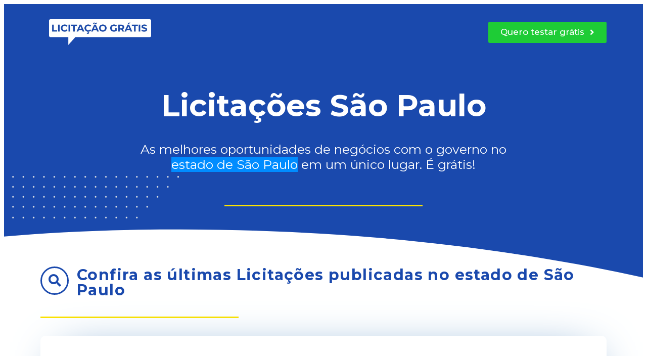

--- FILE ---
content_type: text/html; charset=UTF-8
request_url: https://licitacaogratis.com.br/licitacoes-sao-paulo/
body_size: 26452
content:
<!DOCTYPE html>
<html lang="pt-BR">
<head>
	<meta charset="UTF-8">
			<title>Licitações São Paulo - Licitação Grátis</title>
		<meta name="viewport" content="width=device-width, initial-scale=1" />
<meta name='robots' content='index, follow, max-image-preview:large, max-snippet:-1, max-video-preview:-1' />
	<style>img:is([sizes="auto" i], [sizes^="auto," i]) { contain-intrinsic-size: 3000px 1500px }</style>
	
	<!-- This site is optimized with the Yoast SEO plugin v20.3 - https://yoast.com/wordpress/plugins/seo/ -->
	<meta name="description" content="Busque editais de licitações em São Paulo compatíveis com o seu produto ou serviço! Participe de mais licitações e aumente seu faturamento" />
	<link rel="canonical" href="https://licitacaogratis.com.br/licitacoes-sao-paulo/" />
	<meta property="og:locale" content="pt_BR" />
	<meta property="og:type" content="article" />
	<meta property="og:title" content="Licitações São Paulo - Licitação Grátis" />
	<meta property="og:description" content="Busque editais de licitações em São Paulo compatíveis com o seu produto ou serviço! Participe de mais licitações e aumente seu faturamento" />
	<meta property="og:url" content="https://licitacaogratis.com.br/licitacoes-sao-paulo/" />
	<meta property="og:site_name" content="Licitação Grátis" />
	<meta property="article:modified_time" content="2022-05-26T19:12:22+00:00" />
	<meta property="og:image" content="https://licitacaogratis.com.br/wp-content/uploads/2022/05/Modulo-Busca.png" />
	<meta property="og:image:width" content="613" />
	<meta property="og:image:height" content="360" />
	<meta property="og:image:type" content="image/png" />
	<meta name="twitter:card" content="summary_large_image" />
	<meta name="twitter:label1" content="Est. tempo de leitura" />
	<meta name="twitter:data1" content="8 minutos" />
	<script type="application/ld+json" class="yoast-schema-graph">{"@context":"https://schema.org","@graph":[{"@type":"WebPage","@id":"https://licitacaogratis.com.br/licitacoes-sao-paulo/","url":"https://licitacaogratis.com.br/licitacoes-sao-paulo/","name":"Licitações São Paulo - Licitação Grátis","isPartOf":{"@id":"https://licitacaogratis.com.br/#website"},"primaryImageOfPage":{"@id":"https://licitacaogratis.com.br/licitacoes-sao-paulo/#primaryimage"},"image":{"@id":"https://licitacaogratis.com.br/licitacoes-sao-paulo/#primaryimage"},"thumbnailUrl":"https://licitacaogratis.com.br/wp-content/uploads/2022/05/Modulo-Busca.png","datePublished":"2022-05-26T19:10:32+00:00","dateModified":"2022-05-26T19:12:22+00:00","description":"Busque editais de licitações em São Paulo compatíveis com o seu produto ou serviço! Participe de mais licitações e aumente seu faturamento","breadcrumb":{"@id":"https://licitacaogratis.com.br/licitacoes-sao-paulo/#breadcrumb"},"inLanguage":"pt-BR","potentialAction":[{"@type":"ReadAction","target":["https://licitacaogratis.com.br/licitacoes-sao-paulo/"]}]},{"@type":"ImageObject","inLanguage":"pt-BR","@id":"https://licitacaogratis.com.br/licitacoes-sao-paulo/#primaryimage","url":"https://licitacaogratis.com.br/wp-content/uploads/2022/05/Modulo-Busca.png","contentUrl":"https://licitacaogratis.com.br/wp-content/uploads/2022/05/Modulo-Busca.png","width":613,"height":360},{"@type":"BreadcrumbList","@id":"https://licitacaogratis.com.br/licitacoes-sao-paulo/#breadcrumb","itemListElement":[{"@type":"ListItem","position":1,"name":"Home","item":"https://licitacaogratis.com.br/"},{"@type":"ListItem","position":2,"name":"Licitações São Paulo"}]},{"@type":"WebSite","@id":"https://licitacaogratis.com.br/#website","url":"https://licitacaogratis.com.br/","name":"Licitação Grátis","description":"Licitação Grátis","publisher":{"@id":"https://licitacaogratis.com.br/#organization"},"potentialAction":[{"@type":"SearchAction","target":{"@type":"EntryPoint","urlTemplate":"https://licitacaogratis.com.br/?s={search_term_string}"},"query-input":"required name=search_term_string"}],"inLanguage":"pt-BR"},{"@type":"Organization","@id":"https://licitacaogratis.com.br/#organization","name":"Licitação Grátis","url":"https://licitacaogratis.com.br/","logo":{"@type":"ImageObject","inLanguage":"pt-BR","@id":"https://licitacaogratis.com.br/#/schema/logo/image/","url":"https://licitacaogratis.com.br/wp-content/uploads/2022/05/logo_lg.png","contentUrl":"https://licitacaogratis.com.br/wp-content/uploads/2022/05/logo_lg.png","width":674,"height":170,"caption":"Licitação Grátis"},"image":{"@id":"https://licitacaogratis.com.br/#/schema/logo/image/"}}]}</script>
	<!-- / Yoast SEO plugin. -->


<title>Licitações São Paulo - Licitação Grátis</title>
<link rel="alternate" type="application/rss+xml" title="Feed para Licitação Grátis &raquo;" href="https://licitacaogratis.com.br/feed/" />
<link rel="alternate" type="application/rss+xml" title="Feed de comentários para Licitação Grátis &raquo;" href="https://licitacaogratis.com.br/comments/feed/" />
<script>
window._wpemojiSettings = {"baseUrl":"https:\/\/s.w.org\/images\/core\/emoji\/16.0.1\/72x72\/","ext":".png","svgUrl":"https:\/\/s.w.org\/images\/core\/emoji\/16.0.1\/svg\/","svgExt":".svg","source":{"concatemoji":"https:\/\/licitacaogratis.com.br\/wp-includes\/js\/wp-emoji-release.min.js?ver=6.8.3"}};
/*! This file is auto-generated */
!function(s,n){var o,i,e;function c(e){try{var t={supportTests:e,timestamp:(new Date).valueOf()};sessionStorage.setItem(o,JSON.stringify(t))}catch(e){}}function p(e,t,n){e.clearRect(0,0,e.canvas.width,e.canvas.height),e.fillText(t,0,0);var t=new Uint32Array(e.getImageData(0,0,e.canvas.width,e.canvas.height).data),a=(e.clearRect(0,0,e.canvas.width,e.canvas.height),e.fillText(n,0,0),new Uint32Array(e.getImageData(0,0,e.canvas.width,e.canvas.height).data));return t.every(function(e,t){return e===a[t]})}function u(e,t){e.clearRect(0,0,e.canvas.width,e.canvas.height),e.fillText(t,0,0);for(var n=e.getImageData(16,16,1,1),a=0;a<n.data.length;a++)if(0!==n.data[a])return!1;return!0}function f(e,t,n,a){switch(t){case"flag":return n(e,"\ud83c\udff3\ufe0f\u200d\u26a7\ufe0f","\ud83c\udff3\ufe0f\u200b\u26a7\ufe0f")?!1:!n(e,"\ud83c\udde8\ud83c\uddf6","\ud83c\udde8\u200b\ud83c\uddf6")&&!n(e,"\ud83c\udff4\udb40\udc67\udb40\udc62\udb40\udc65\udb40\udc6e\udb40\udc67\udb40\udc7f","\ud83c\udff4\u200b\udb40\udc67\u200b\udb40\udc62\u200b\udb40\udc65\u200b\udb40\udc6e\u200b\udb40\udc67\u200b\udb40\udc7f");case"emoji":return!a(e,"\ud83e\udedf")}return!1}function g(e,t,n,a){var r="undefined"!=typeof WorkerGlobalScope&&self instanceof WorkerGlobalScope?new OffscreenCanvas(300,150):s.createElement("canvas"),o=r.getContext("2d",{willReadFrequently:!0}),i=(o.textBaseline="top",o.font="600 32px Arial",{});return e.forEach(function(e){i[e]=t(o,e,n,a)}),i}function t(e){var t=s.createElement("script");t.src=e,t.defer=!0,s.head.appendChild(t)}"undefined"!=typeof Promise&&(o="wpEmojiSettingsSupports",i=["flag","emoji"],n.supports={everything:!0,everythingExceptFlag:!0},e=new Promise(function(e){s.addEventListener("DOMContentLoaded",e,{once:!0})}),new Promise(function(t){var n=function(){try{var e=JSON.parse(sessionStorage.getItem(o));if("object"==typeof e&&"number"==typeof e.timestamp&&(new Date).valueOf()<e.timestamp+604800&&"object"==typeof e.supportTests)return e.supportTests}catch(e){}return null}();if(!n){if("undefined"!=typeof Worker&&"undefined"!=typeof OffscreenCanvas&&"undefined"!=typeof URL&&URL.createObjectURL&&"undefined"!=typeof Blob)try{var e="postMessage("+g.toString()+"("+[JSON.stringify(i),f.toString(),p.toString(),u.toString()].join(",")+"));",a=new Blob([e],{type:"text/javascript"}),r=new Worker(URL.createObjectURL(a),{name:"wpTestEmojiSupports"});return void(r.onmessage=function(e){c(n=e.data),r.terminate(),t(n)})}catch(e){}c(n=g(i,f,p,u))}t(n)}).then(function(e){for(var t in e)n.supports[t]=e[t],n.supports.everything=n.supports.everything&&n.supports[t],"flag"!==t&&(n.supports.everythingExceptFlag=n.supports.everythingExceptFlag&&n.supports[t]);n.supports.everythingExceptFlag=n.supports.everythingExceptFlag&&!n.supports.flag,n.DOMReady=!1,n.readyCallback=function(){n.DOMReady=!0}}).then(function(){return e}).then(function(){var e;n.supports.everything||(n.readyCallback(),(e=n.source||{}).concatemoji?t(e.concatemoji):e.wpemoji&&e.twemoji&&(t(e.twemoji),t(e.wpemoji)))}))}((window,document),window._wpemojiSettings);
</script>
<style id='wp-emoji-styles-inline-css'>

	img.wp-smiley, img.emoji {
		display: inline !important;
		border: none !important;
		box-shadow: none !important;
		height: 1em !important;
		width: 1em !important;
		margin: 0 0.07em !important;
		vertical-align: -0.1em !important;
		background: none !important;
		padding: 0 !important;
	}
</style>
<style id='wp-block-library-inline-css'>
:root{--wp-admin-theme-color:#007cba;--wp-admin-theme-color--rgb:0,124,186;--wp-admin-theme-color-darker-10:#006ba1;--wp-admin-theme-color-darker-10--rgb:0,107,161;--wp-admin-theme-color-darker-20:#005a87;--wp-admin-theme-color-darker-20--rgb:0,90,135;--wp-admin-border-width-focus:2px;--wp-block-synced-color:#7a00df;--wp-block-synced-color--rgb:122,0,223;--wp-bound-block-color:var(--wp-block-synced-color)}@media (min-resolution:192dpi){:root{--wp-admin-border-width-focus:1.5px}}.wp-element-button{cursor:pointer}:root{--wp--preset--font-size--normal:16px;--wp--preset--font-size--huge:42px}:root .has-very-light-gray-background-color{background-color:#eee}:root .has-very-dark-gray-background-color{background-color:#313131}:root .has-very-light-gray-color{color:#eee}:root .has-very-dark-gray-color{color:#313131}:root .has-vivid-green-cyan-to-vivid-cyan-blue-gradient-background{background:linear-gradient(135deg,#00d084,#0693e3)}:root .has-purple-crush-gradient-background{background:linear-gradient(135deg,#34e2e4,#4721fb 50%,#ab1dfe)}:root .has-hazy-dawn-gradient-background{background:linear-gradient(135deg,#faaca8,#dad0ec)}:root .has-subdued-olive-gradient-background{background:linear-gradient(135deg,#fafae1,#67a671)}:root .has-atomic-cream-gradient-background{background:linear-gradient(135deg,#fdd79a,#004a59)}:root .has-nightshade-gradient-background{background:linear-gradient(135deg,#330968,#31cdcf)}:root .has-midnight-gradient-background{background:linear-gradient(135deg,#020381,#2874fc)}.has-regular-font-size{font-size:1em}.has-larger-font-size{font-size:2.625em}.has-normal-font-size{font-size:var(--wp--preset--font-size--normal)}.has-huge-font-size{font-size:var(--wp--preset--font-size--huge)}.has-text-align-center{text-align:center}.has-text-align-left{text-align:left}.has-text-align-right{text-align:right}#end-resizable-editor-section{display:none}.aligncenter{clear:both}.items-justified-left{justify-content:flex-start}.items-justified-center{justify-content:center}.items-justified-right{justify-content:flex-end}.items-justified-space-between{justify-content:space-between}.screen-reader-text{border:0;clip-path:inset(50%);height:1px;margin:-1px;overflow:hidden;padding:0;position:absolute;width:1px;word-wrap:normal!important}.screen-reader-text:focus{background-color:#ddd;clip-path:none;color:#444;display:block;font-size:1em;height:auto;left:5px;line-height:normal;padding:15px 23px 14px;text-decoration:none;top:5px;width:auto;z-index:100000}html :where(.has-border-color){border-style:solid}html :where([style*=border-top-color]){border-top-style:solid}html :where([style*=border-right-color]){border-right-style:solid}html :where([style*=border-bottom-color]){border-bottom-style:solid}html :where([style*=border-left-color]){border-left-style:solid}html :where([style*=border-width]){border-style:solid}html :where([style*=border-top-width]){border-top-style:solid}html :where([style*=border-right-width]){border-right-style:solid}html :where([style*=border-bottom-width]){border-bottom-style:solid}html :where([style*=border-left-width]){border-left-style:solid}html :where(img[class*=wp-image-]){height:auto;max-width:100%}:where(figure){margin:0 0 1em}html :where(.is-position-sticky){--wp-admin--admin-bar--position-offset:var(--wp-admin--admin-bar--height,0px)}@media screen and (max-width:600px){html :where(.is-position-sticky){--wp-admin--admin-bar--position-offset:0px}}
</style>
<style id='global-styles-inline-css'>
:root{--wp--preset--aspect-ratio--square: 1;--wp--preset--aspect-ratio--4-3: 4/3;--wp--preset--aspect-ratio--3-4: 3/4;--wp--preset--aspect-ratio--3-2: 3/2;--wp--preset--aspect-ratio--2-3: 2/3;--wp--preset--aspect-ratio--16-9: 16/9;--wp--preset--aspect-ratio--9-16: 9/16;--wp--preset--color--black: #000000;--wp--preset--color--cyan-bluish-gray: #abb8c3;--wp--preset--color--white: #ffffff;--wp--preset--color--pale-pink: #f78da7;--wp--preset--color--vivid-red: #cf2e2e;--wp--preset--color--luminous-vivid-orange: #ff6900;--wp--preset--color--luminous-vivid-amber: #fcb900;--wp--preset--color--light-green-cyan: #7bdcb5;--wp--preset--color--vivid-green-cyan: #00d084;--wp--preset--color--pale-cyan-blue: #8ed1fc;--wp--preset--color--vivid-cyan-blue: #0693e3;--wp--preset--color--vivid-purple: #9b51e0;--wp--preset--color--foreground: #000000;--wp--preset--color--background: #ffffff;--wp--preset--color--primary: #1a4548;--wp--preset--color--secondary: #ffe2c7;--wp--preset--color--tertiary: #F6F6F6;--wp--preset--gradient--vivid-cyan-blue-to-vivid-purple: linear-gradient(135deg,rgba(6,147,227,1) 0%,rgb(155,81,224) 100%);--wp--preset--gradient--light-green-cyan-to-vivid-green-cyan: linear-gradient(135deg,rgb(122,220,180) 0%,rgb(0,208,130) 100%);--wp--preset--gradient--luminous-vivid-amber-to-luminous-vivid-orange: linear-gradient(135deg,rgba(252,185,0,1) 0%,rgba(255,105,0,1) 100%);--wp--preset--gradient--luminous-vivid-orange-to-vivid-red: linear-gradient(135deg,rgba(255,105,0,1) 0%,rgb(207,46,46) 100%);--wp--preset--gradient--very-light-gray-to-cyan-bluish-gray: linear-gradient(135deg,rgb(238,238,238) 0%,rgb(169,184,195) 100%);--wp--preset--gradient--cool-to-warm-spectrum: linear-gradient(135deg,rgb(74,234,220) 0%,rgb(151,120,209) 20%,rgb(207,42,186) 40%,rgb(238,44,130) 60%,rgb(251,105,98) 80%,rgb(254,248,76) 100%);--wp--preset--gradient--blush-light-purple: linear-gradient(135deg,rgb(255,206,236) 0%,rgb(152,150,240) 100%);--wp--preset--gradient--blush-bordeaux: linear-gradient(135deg,rgb(254,205,165) 0%,rgb(254,45,45) 50%,rgb(107,0,62) 100%);--wp--preset--gradient--luminous-dusk: linear-gradient(135deg,rgb(255,203,112) 0%,rgb(199,81,192) 50%,rgb(65,88,208) 100%);--wp--preset--gradient--pale-ocean: linear-gradient(135deg,rgb(255,245,203) 0%,rgb(182,227,212) 50%,rgb(51,167,181) 100%);--wp--preset--gradient--electric-grass: linear-gradient(135deg,rgb(202,248,128) 0%,rgb(113,206,126) 100%);--wp--preset--gradient--midnight: linear-gradient(135deg,rgb(2,3,129) 0%,rgb(40,116,252) 100%);--wp--preset--gradient--vertical-secondary-to-tertiary: linear-gradient(to bottom,var(--wp--preset--color--secondary) 0%,var(--wp--preset--color--tertiary) 100%);--wp--preset--gradient--vertical-secondary-to-background: linear-gradient(to bottom,var(--wp--preset--color--secondary) 0%,var(--wp--preset--color--background) 100%);--wp--preset--gradient--vertical-tertiary-to-background: linear-gradient(to bottom,var(--wp--preset--color--tertiary) 0%,var(--wp--preset--color--background) 100%);--wp--preset--gradient--diagonal-primary-to-foreground: linear-gradient(to bottom right,var(--wp--preset--color--primary) 0%,var(--wp--preset--color--foreground) 100%);--wp--preset--gradient--diagonal-secondary-to-background: linear-gradient(to bottom right,var(--wp--preset--color--secondary) 50%,var(--wp--preset--color--background) 50%);--wp--preset--gradient--diagonal-background-to-secondary: linear-gradient(to bottom right,var(--wp--preset--color--background) 50%,var(--wp--preset--color--secondary) 50%);--wp--preset--gradient--diagonal-tertiary-to-background: linear-gradient(to bottom right,var(--wp--preset--color--tertiary) 50%,var(--wp--preset--color--background) 50%);--wp--preset--gradient--diagonal-background-to-tertiary: linear-gradient(to bottom right,var(--wp--preset--color--background) 50%,var(--wp--preset--color--tertiary) 50%);--wp--preset--font-size--small: 1rem;--wp--preset--font-size--medium: 1.125rem;--wp--preset--font-size--large: 1.75rem;--wp--preset--font-size--x-large: clamp(1.75rem, 3vw, 2.25rem);--wp--preset--font-family--system-font: -apple-system,BlinkMacSystemFont,"Segoe UI",Roboto,Oxygen-Sans,Ubuntu,Cantarell,"Helvetica Neue",sans-serif;--wp--preset--font-family--source-serif-pro: "Source Serif Pro", serif;--wp--preset--spacing--20: 0.44rem;--wp--preset--spacing--30: 0.67rem;--wp--preset--spacing--40: 1rem;--wp--preset--spacing--50: 1.5rem;--wp--preset--spacing--60: 2.25rem;--wp--preset--spacing--70: 3.38rem;--wp--preset--spacing--80: 5.06rem;--wp--preset--shadow--natural: 6px 6px 9px rgba(0, 0, 0, 0.2);--wp--preset--shadow--deep: 12px 12px 50px rgba(0, 0, 0, 0.4);--wp--preset--shadow--sharp: 6px 6px 0px rgba(0, 0, 0, 0.2);--wp--preset--shadow--outlined: 6px 6px 0px -3px rgba(255, 255, 255, 1), 6px 6px rgba(0, 0, 0, 1);--wp--preset--shadow--crisp: 6px 6px 0px rgba(0, 0, 0, 1);--wp--custom--spacing--small: max(1.25rem, 5vw);--wp--custom--spacing--medium: clamp(2rem, 8vw, calc(4 * var(--wp--style--block-gap)));--wp--custom--spacing--large: clamp(4rem, 10vw, 8rem);--wp--custom--spacing--outer: var(--wp--custom--spacing--small, 1.25rem);--wp--custom--typography--font-size--huge: clamp(2.25rem, 4vw, 2.75rem);--wp--custom--typography--font-size--gigantic: clamp(2.75rem, 6vw, 3.25rem);--wp--custom--typography--font-size--colossal: clamp(3.25rem, 8vw, 6.25rem);--wp--custom--typography--line-height--tiny: 1.15;--wp--custom--typography--line-height--small: 1.2;--wp--custom--typography--line-height--medium: 1.4;--wp--custom--typography--line-height--normal: 1.6;}:root { --wp--style--global--content-size: 650px;--wp--style--global--wide-size: 1000px; }:where(body) { margin: 0; }.wp-site-blocks > .alignleft { float: left; margin-right: 2em; }.wp-site-blocks > .alignright { float: right; margin-left: 2em; }.wp-site-blocks > .aligncenter { justify-content: center; margin-left: auto; margin-right: auto; }:where(.wp-site-blocks) > * { margin-block-start: 1.5rem; margin-block-end: 0; }:where(.wp-site-blocks) > :first-child { margin-block-start: 0; }:where(.wp-site-blocks) > :last-child { margin-block-end: 0; }:root { --wp--style--block-gap: 1.5rem; }:root :where(.is-layout-flow) > :first-child{margin-block-start: 0;}:root :where(.is-layout-flow) > :last-child{margin-block-end: 0;}:root :where(.is-layout-flow) > *{margin-block-start: 1.5rem;margin-block-end: 0;}:root :where(.is-layout-constrained) > :first-child{margin-block-start: 0;}:root :where(.is-layout-constrained) > :last-child{margin-block-end: 0;}:root :where(.is-layout-constrained) > *{margin-block-start: 1.5rem;margin-block-end: 0;}:root :where(.is-layout-flex){gap: 1.5rem;}:root :where(.is-layout-grid){gap: 1.5rem;}.is-layout-flow > .alignleft{float: left;margin-inline-start: 0;margin-inline-end: 2em;}.is-layout-flow > .alignright{float: right;margin-inline-start: 2em;margin-inline-end: 0;}.is-layout-flow > .aligncenter{margin-left: auto !important;margin-right: auto !important;}.is-layout-constrained > .alignleft{float: left;margin-inline-start: 0;margin-inline-end: 2em;}.is-layout-constrained > .alignright{float: right;margin-inline-start: 2em;margin-inline-end: 0;}.is-layout-constrained > .aligncenter{margin-left: auto !important;margin-right: auto !important;}.is-layout-constrained > :where(:not(.alignleft):not(.alignright):not(.alignfull)){max-width: var(--wp--style--global--content-size);margin-left: auto !important;margin-right: auto !important;}.is-layout-constrained > .alignwide{max-width: var(--wp--style--global--wide-size);}body .is-layout-flex{display: flex;}.is-layout-flex{flex-wrap: wrap;align-items: center;}.is-layout-flex > :is(*, div){margin: 0;}body .is-layout-grid{display: grid;}.is-layout-grid > :is(*, div){margin: 0;}body{background-color: var(--wp--preset--color--background);color: var(--wp--preset--color--foreground);font-family: var(--wp--preset--font-family--system-font);font-size: var(--wp--preset--font-size--medium);line-height: var(--wp--custom--typography--line-height--normal);padding-top: 0px;padding-right: 0px;padding-bottom: 0px;padding-left: 0px;}a:where(:not(.wp-element-button)){color: var(--wp--preset--color--foreground);text-decoration: underline;}h1{font-family: var(--wp--preset--font-family--source-serif-pro);font-size: var(--wp--custom--typography--font-size--colossal);font-weight: 300;line-height: var(--wp--custom--typography--line-height--tiny);}h2{font-family: var(--wp--preset--font-family--source-serif-pro);font-size: var(--wp--custom--typography--font-size--gigantic);font-weight: 300;line-height: var(--wp--custom--typography--line-height--small);}h3{font-family: var(--wp--preset--font-family--source-serif-pro);font-size: var(--wp--custom--typography--font-size--huge);font-weight: 300;line-height: var(--wp--custom--typography--line-height--tiny);}h4{font-family: var(--wp--preset--font-family--source-serif-pro);font-size: var(--wp--preset--font-size--x-large);font-weight: 300;line-height: var(--wp--custom--typography--line-height--tiny);}h5{font-family: var(--wp--preset--font-family--system-font);font-size: var(--wp--preset--font-size--medium);font-weight: 700;line-height: var(--wp--custom--typography--line-height--normal);text-transform: uppercase;}h6{font-family: var(--wp--preset--font-family--system-font);font-size: var(--wp--preset--font-size--medium);font-weight: 400;line-height: var(--wp--custom--typography--line-height--normal);text-transform: uppercase;}:root :where(.wp-element-button, .wp-block-button__link){background-color: #32373c;border-width: 0;color: #fff;font-family: inherit;font-size: inherit;line-height: inherit;padding: calc(0.667em + 2px) calc(1.333em + 2px);text-decoration: none;}.has-black-color{color: var(--wp--preset--color--black) !important;}.has-cyan-bluish-gray-color{color: var(--wp--preset--color--cyan-bluish-gray) !important;}.has-white-color{color: var(--wp--preset--color--white) !important;}.has-pale-pink-color{color: var(--wp--preset--color--pale-pink) !important;}.has-vivid-red-color{color: var(--wp--preset--color--vivid-red) !important;}.has-luminous-vivid-orange-color{color: var(--wp--preset--color--luminous-vivid-orange) !important;}.has-luminous-vivid-amber-color{color: var(--wp--preset--color--luminous-vivid-amber) !important;}.has-light-green-cyan-color{color: var(--wp--preset--color--light-green-cyan) !important;}.has-vivid-green-cyan-color{color: var(--wp--preset--color--vivid-green-cyan) !important;}.has-pale-cyan-blue-color{color: var(--wp--preset--color--pale-cyan-blue) !important;}.has-vivid-cyan-blue-color{color: var(--wp--preset--color--vivid-cyan-blue) !important;}.has-vivid-purple-color{color: var(--wp--preset--color--vivid-purple) !important;}.has-foreground-color{color: var(--wp--preset--color--foreground) !important;}.has-background-color{color: var(--wp--preset--color--background) !important;}.has-primary-color{color: var(--wp--preset--color--primary) !important;}.has-secondary-color{color: var(--wp--preset--color--secondary) !important;}.has-tertiary-color{color: var(--wp--preset--color--tertiary) !important;}.has-black-background-color{background-color: var(--wp--preset--color--black) !important;}.has-cyan-bluish-gray-background-color{background-color: var(--wp--preset--color--cyan-bluish-gray) !important;}.has-white-background-color{background-color: var(--wp--preset--color--white) !important;}.has-pale-pink-background-color{background-color: var(--wp--preset--color--pale-pink) !important;}.has-vivid-red-background-color{background-color: var(--wp--preset--color--vivid-red) !important;}.has-luminous-vivid-orange-background-color{background-color: var(--wp--preset--color--luminous-vivid-orange) !important;}.has-luminous-vivid-amber-background-color{background-color: var(--wp--preset--color--luminous-vivid-amber) !important;}.has-light-green-cyan-background-color{background-color: var(--wp--preset--color--light-green-cyan) !important;}.has-vivid-green-cyan-background-color{background-color: var(--wp--preset--color--vivid-green-cyan) !important;}.has-pale-cyan-blue-background-color{background-color: var(--wp--preset--color--pale-cyan-blue) !important;}.has-vivid-cyan-blue-background-color{background-color: var(--wp--preset--color--vivid-cyan-blue) !important;}.has-vivid-purple-background-color{background-color: var(--wp--preset--color--vivid-purple) !important;}.has-foreground-background-color{background-color: var(--wp--preset--color--foreground) !important;}.has-background-background-color{background-color: var(--wp--preset--color--background) !important;}.has-primary-background-color{background-color: var(--wp--preset--color--primary) !important;}.has-secondary-background-color{background-color: var(--wp--preset--color--secondary) !important;}.has-tertiary-background-color{background-color: var(--wp--preset--color--tertiary) !important;}.has-black-border-color{border-color: var(--wp--preset--color--black) !important;}.has-cyan-bluish-gray-border-color{border-color: var(--wp--preset--color--cyan-bluish-gray) !important;}.has-white-border-color{border-color: var(--wp--preset--color--white) !important;}.has-pale-pink-border-color{border-color: var(--wp--preset--color--pale-pink) !important;}.has-vivid-red-border-color{border-color: var(--wp--preset--color--vivid-red) !important;}.has-luminous-vivid-orange-border-color{border-color: var(--wp--preset--color--luminous-vivid-orange) !important;}.has-luminous-vivid-amber-border-color{border-color: var(--wp--preset--color--luminous-vivid-amber) !important;}.has-light-green-cyan-border-color{border-color: var(--wp--preset--color--light-green-cyan) !important;}.has-vivid-green-cyan-border-color{border-color: var(--wp--preset--color--vivid-green-cyan) !important;}.has-pale-cyan-blue-border-color{border-color: var(--wp--preset--color--pale-cyan-blue) !important;}.has-vivid-cyan-blue-border-color{border-color: var(--wp--preset--color--vivid-cyan-blue) !important;}.has-vivid-purple-border-color{border-color: var(--wp--preset--color--vivid-purple) !important;}.has-foreground-border-color{border-color: var(--wp--preset--color--foreground) !important;}.has-background-border-color{border-color: var(--wp--preset--color--background) !important;}.has-primary-border-color{border-color: var(--wp--preset--color--primary) !important;}.has-secondary-border-color{border-color: var(--wp--preset--color--secondary) !important;}.has-tertiary-border-color{border-color: var(--wp--preset--color--tertiary) !important;}.has-vivid-cyan-blue-to-vivid-purple-gradient-background{background: var(--wp--preset--gradient--vivid-cyan-blue-to-vivid-purple) !important;}.has-light-green-cyan-to-vivid-green-cyan-gradient-background{background: var(--wp--preset--gradient--light-green-cyan-to-vivid-green-cyan) !important;}.has-luminous-vivid-amber-to-luminous-vivid-orange-gradient-background{background: var(--wp--preset--gradient--luminous-vivid-amber-to-luminous-vivid-orange) !important;}.has-luminous-vivid-orange-to-vivid-red-gradient-background{background: var(--wp--preset--gradient--luminous-vivid-orange-to-vivid-red) !important;}.has-very-light-gray-to-cyan-bluish-gray-gradient-background{background: var(--wp--preset--gradient--very-light-gray-to-cyan-bluish-gray) !important;}.has-cool-to-warm-spectrum-gradient-background{background: var(--wp--preset--gradient--cool-to-warm-spectrum) !important;}.has-blush-light-purple-gradient-background{background: var(--wp--preset--gradient--blush-light-purple) !important;}.has-blush-bordeaux-gradient-background{background: var(--wp--preset--gradient--blush-bordeaux) !important;}.has-luminous-dusk-gradient-background{background: var(--wp--preset--gradient--luminous-dusk) !important;}.has-pale-ocean-gradient-background{background: var(--wp--preset--gradient--pale-ocean) !important;}.has-electric-grass-gradient-background{background: var(--wp--preset--gradient--electric-grass) !important;}.has-midnight-gradient-background{background: var(--wp--preset--gradient--midnight) !important;}.has-vertical-secondary-to-tertiary-gradient-background{background: var(--wp--preset--gradient--vertical-secondary-to-tertiary) !important;}.has-vertical-secondary-to-background-gradient-background{background: var(--wp--preset--gradient--vertical-secondary-to-background) !important;}.has-vertical-tertiary-to-background-gradient-background{background: var(--wp--preset--gradient--vertical-tertiary-to-background) !important;}.has-diagonal-primary-to-foreground-gradient-background{background: var(--wp--preset--gradient--diagonal-primary-to-foreground) !important;}.has-diagonal-secondary-to-background-gradient-background{background: var(--wp--preset--gradient--diagonal-secondary-to-background) !important;}.has-diagonal-background-to-secondary-gradient-background{background: var(--wp--preset--gradient--diagonal-background-to-secondary) !important;}.has-diagonal-tertiary-to-background-gradient-background{background: var(--wp--preset--gradient--diagonal-tertiary-to-background) !important;}.has-diagonal-background-to-tertiary-gradient-background{background: var(--wp--preset--gradient--diagonal-background-to-tertiary) !important;}.has-small-font-size{font-size: var(--wp--preset--font-size--small) !important;}.has-medium-font-size{font-size: var(--wp--preset--font-size--medium) !important;}.has-large-font-size{font-size: var(--wp--preset--font-size--large) !important;}.has-x-large-font-size{font-size: var(--wp--preset--font-size--x-large) !important;}.has-system-font-font-family{font-family: var(--wp--preset--font-family--system-font) !important;}.has-source-serif-pro-font-family{font-family: var(--wp--preset--font-family--source-serif-pro) !important;}body {
  --wp--preset--font-family--body-font: "Montserrat", sans-serif, serif;
  --wp--preset--font-family--heading-font: "Montserrat", sans-serif;
}
body * {
  font-family: "Montserrat", sans-serif;
}
li {
    list-style: none;
}
</style>
<style id='wp-block-template-skip-link-inline-css'>

		.skip-link.screen-reader-text {
			border: 0;
			clip-path: inset(50%);
			height: 1px;
			margin: -1px;
			overflow: hidden;
			padding: 0;
			position: absolute !important;
			width: 1px;
			word-wrap: normal !important;
		}

		.skip-link.screen-reader-text:focus {
			background-color: #eee;
			clip-path: none;
			color: #444;
			display: block;
			font-size: 1em;
			height: auto;
			left: 5px;
			line-height: normal;
			padding: 15px 23px 14px;
			text-decoration: none;
			top: 5px;
			width: auto;
			z-index: 100000;
		}
</style>
<link rel='stylesheet' id='twentytwentytwo-style-css' href='https://licitacaogratis.com.br/wp-content/themes/twentytwentytwo/style.css?ver=1.1' media='all' />
<style id='twentytwentytwo-style-inline-css'>

		@font-face{
			font-family: 'Source Serif Pro';
			font-weight: 200 900;
			font-style: normal;
			font-stretch: normal;
			font-display: swap;
			src: url('https://licitacaogratis.com.br/wp-content/themes/twentytwentytwo/assets/fonts/SourceSerif4Variable-Roman.ttf.woff2') format('woff2');
		}

		@font-face{
			font-family: 'Source Serif Pro';
			font-weight: 200 900;
			font-style: italic;
			font-stretch: normal;
			font-display: swap;
			src: url('https://licitacaogratis.com.br/wp-content/themes/twentytwentytwo/assets/fonts/SourceSerif4Variable-Italic.ttf.woff2') format('woff2');
		}
		
</style>
<link rel='stylesheet' id='elementor-icons-css' href='https://licitacaogratis.com.br/wp-content/plugins/elementor/assets/lib/eicons/css/elementor-icons.min.css?ver=5.18.0' media='all' />
<link rel='stylesheet' id='elementor-frontend-css' href='https://licitacaogratis.com.br/wp-content/plugins/elementor/assets/css/frontend-lite.min.css?ver=3.11.5' media='all' />
<link rel='stylesheet' id='swiper-css' href='https://licitacaogratis.com.br/wp-content/plugins/elementor/assets/lib/swiper/css/swiper.min.css?ver=5.3.6' media='all' />
<link rel='stylesheet' id='elementor-post-4-css' href='https://licitacaogratis.com.br/wp-content/uploads/elementor/css/post-4.css?ver=1678988992' media='all' />
<link rel='stylesheet' id='elementor-global-css' href='https://licitacaogratis.com.br/wp-content/uploads/elementor/css/global.css?ver=1678988992' media='all' />
<link rel='stylesheet' id='elementor-post-562-css' href='https://licitacaogratis.com.br/wp-content/uploads/elementor/css/post-562.css?ver=1678989739' media='all' />
<link rel='stylesheet' id='google-fonts-1-css' href='https://fonts.googleapis.com/css?family=Montserrat%3A100%2C100italic%2C200%2C200italic%2C300%2C300italic%2C400%2C400italic%2C500%2C500italic%2C600%2C600italic%2C700%2C700italic%2C800%2C800italic%2C900%2C900italic&#038;display=auto&#038;ver=6.8.3' media='all' />
<link rel='stylesheet' id='elementor-icons-shared-0-css' href='https://licitacaogratis.com.br/wp-content/plugins/elementor/assets/lib/font-awesome/css/fontawesome.min.css?ver=5.15.3' media='all' />
<link rel='stylesheet' id='elementor-icons-fa-solid-css' href='https://licitacaogratis.com.br/wp-content/plugins/elementor/assets/lib/font-awesome/css/solid.min.css?ver=5.15.3' media='all' />
<link rel="preconnect" href="https://fonts.gstatic.com/" crossorigin><link rel="https://api.w.org/" href="https://licitacaogratis.com.br/wp-json/" /><link rel="alternate" title="JSON" type="application/json" href="https://licitacaogratis.com.br/wp-json/wp/v2/pages/562" /><link rel="EditURI" type="application/rsd+xml" title="RSD" href="https://licitacaogratis.com.br/xmlrpc.php?rsd" />
<meta name="generator" content="WordPress 6.8.3" />
<link rel='shortlink' href='https://licitacaogratis.com.br/?p=562' />
<link rel="alternate" title="oEmbed (JSON)" type="application/json+oembed" href="https://licitacaogratis.com.br/wp-json/oembed/1.0/embed?url=https%3A%2F%2Flicitacaogratis.com.br%2Flicitacoes-sao-paulo%2F" />
<link rel="alternate" title="oEmbed (XML)" type="text/xml+oembed" href="https://licitacaogratis.com.br/wp-json/oembed/1.0/embed?url=https%3A%2F%2Flicitacaogratis.com.br%2Flicitacoes-sao-paulo%2F&#038;format=xml" />
<!-- Google Tag Manager -->
<script>(function(w,d,s,l,i){w[l]=w[l]||[];w[l].push({'gtm.start':
new Date().getTime(),event:'gtm.js'});var f=d.getElementsByTagName(s)[0],
j=d.createElement(s),dl=l!='dataLayer'?'&l='+l:'';j.async=true;j.src=
'https://www.googletagmanager.com/gtm.js?id='+i+dl;f.parentNode.insertBefore(j,f);
})(window,document,'script','dataLayer','GTM-NWV8RFX');</script>
<!-- End Google Tag Manager -->

<meta name="google-site-verification" content="D71nB2snxvV0Mbi59kVtaW8-W9ETM580gMJXwS06mpY" />		<link rel="preload" href="https://licitacaogratis.com.br/wp-content/themes/twentytwentytwo/assets/fonts/SourceSerif4Variable-Roman.ttf.woff2" as="font" type="font/woff2" crossorigin>
		<meta name="generator" content="Elementor 3.11.5; features: e_dom_optimization, e_optimized_assets_loading, e_optimized_css_loading, a11y_improvements, additional_custom_breakpoints; settings: css_print_method-external, google_font-enabled, font_display-auto">
<link rel="icon" href="https://licitacaogratis.com.br/wp-content/uploads/2022/05/cropped-simbolo-effecti-cor-6-32x32.png" sizes="32x32" />
<link rel="icon" href="https://licitacaogratis.com.br/wp-content/uploads/2022/05/cropped-simbolo-effecti-cor-6-192x192.png" sizes="192x192" />
<link rel="apple-touch-icon" href="https://licitacaogratis.com.br/wp-content/uploads/2022/05/cropped-simbolo-effecti-cor-6-180x180.png" />
<meta name="msapplication-TileImage" content="https://licitacaogratis.com.br/wp-content/uploads/2022/05/cropped-simbolo-effecti-cor-6-270x270.png" />
	<meta name="viewport" content="width=device-width, initial-scale=1.0, viewport-fit=cover" /></head>
<body class="wp-singular page-template page-template-elementor_canvas page page-id-562 wp-embed-responsive wp-theme-twentytwentytwo elementor-default elementor-template-canvas elementor-kit-4 elementor-page elementor-page-562">
	<!-- Google Tag Manager (noscript) -->
<noscript><iframe src="https://www.googletagmanager.com/ns.html?id=GTM-NWV8RFX"
height="0" width="0" style="display:none;visibility:hidden"></iframe></noscript>
<!-- End Google Tag Manager (noscript) -->		<div data-elementor-type="wp-page" data-elementor-id="562" class="elementor elementor-562">
									<section class="elementor-section elementor-top-section elementor-element elementor-element-28bc8d1 elementor-section-boxed elementor-section-height-default elementor-section-height-default" data-id="28bc8d1" data-element_type="section" data-settings="{&quot;background_background&quot;:&quot;classic&quot;}">
							<div class="elementor-background-overlay"></div>
							<div class="elementor-container elementor-column-gap-default">
					<div class="elementor-column elementor-col-50 elementor-top-column elementor-element elementor-element-6784464" data-id="6784464" data-element_type="column">
			<div class="elementor-widget-wrap elementor-element-populated">
								<div class="elementor-element elementor-element-0889106 elementor-widget elementor-widget-image" data-id="0889106" data-element_type="widget" data-widget_type="image.default">
				<div class="elementor-widget-container">
			<style>/*! elementor - v3.11.5 - 14-03-2023 */
.elementor-widget-image{text-align:center}.elementor-widget-image a{display:inline-block}.elementor-widget-image a img[src$=".svg"]{width:48px}.elementor-widget-image img{vertical-align:middle;display:inline-block}</style>													<a href="https://licitacaogratis.com.br/">
							<img fetchpriority="high" decoding="async" width="674" height="170" src="https://licitacaogratis.com.br/wp-content/uploads/2022/05/logo_lg.png" class="attachment-large size-large wp-image-184" alt="" srcset="https://licitacaogratis.com.br/wp-content/uploads/2022/05/logo_lg.png 674w, https://licitacaogratis.com.br/wp-content/uploads/2022/05/logo_lg-300x76.png 300w" sizes="(max-width: 674px) 100vw, 674px" />								</a>
															</div>
				</div>
					</div>
		</div>
				<div class="elementor-column elementor-col-50 elementor-top-column elementor-element elementor-element-99bc41a" data-id="99bc41a" data-element_type="column">
			<div class="elementor-widget-wrap elementor-element-populated">
								<div class="elementor-element elementor-element-d15da36 elementor-align-right elementor-widget__width-inherit elementor-mobile-align-center elementor-widget elementor-widget-button" data-id="d15da36" data-element_type="widget" data-widget_type="button.default">
				<div class="elementor-widget-container">
					<div class="elementor-button-wrapper">
			<a href="https://www.effecti.com.br/landing/licitacao-gratis/" class="elementor-button-link elementor-button elementor-size-sm" role="button">
						<span class="elementor-button-content-wrapper">
							<span class="elementor-button-icon elementor-align-icon-right">
				<i aria-hidden="true" class="fas fa-angle-right"></i>			</span>
						<span class="elementor-button-text">Quero testar grátis</span>
		</span>
					</a>
		</div>
				</div>
				</div>
					</div>
		</div>
							</div>
		</section>
				<section class="elementor-section elementor-top-section elementor-element elementor-element-b6ac3da elementor-section-boxed elementor-section-height-default elementor-section-height-default" data-id="b6ac3da" data-element_type="section" data-settings="{&quot;background_background&quot;:&quot;classic&quot;}">
							<div class="elementor-background-overlay"></div>
							<div class="elementor-container elementor-column-gap-default">
					<div class="elementor-column elementor-col-100 elementor-top-column elementor-element elementor-element-585d17b" data-id="585d17b" data-element_type="column" data-settings="{&quot;background_background&quot;:&quot;classic&quot;}">
			<div class="elementor-widget-wrap elementor-element-populated">
								<div class="elementor-element elementor-element-90d3a5d elementor-widget elementor-widget-heading" data-id="90d3a5d" data-element_type="widget" data-widget_type="heading.default">
				<div class="elementor-widget-container">
			<style>/*! elementor - v3.11.5 - 14-03-2023 */
.elementor-heading-title{padding:0;margin:0;line-height:1}.elementor-widget-heading .elementor-heading-title[class*=elementor-size-]>a{color:inherit;font-size:inherit;line-height:inherit}.elementor-widget-heading .elementor-heading-title.elementor-size-small{font-size:15px}.elementor-widget-heading .elementor-heading-title.elementor-size-medium{font-size:19px}.elementor-widget-heading .elementor-heading-title.elementor-size-large{font-size:29px}.elementor-widget-heading .elementor-heading-title.elementor-size-xl{font-size:39px}.elementor-widget-heading .elementor-heading-title.elementor-size-xxl{font-size:59px}</style><h1 class="elementor-heading-title elementor-size-default">Licitações São Paulo</h1>		</div>
				</div>
				<div class="elementor-element elementor-element-86eb78d elementor-widget elementor-widget-text-editor" data-id="86eb78d" data-element_type="widget" data-widget_type="text-editor.default">
				<div class="elementor-widget-container">
			<style>/*! elementor - v3.11.5 - 14-03-2023 */
.elementor-widget-text-editor.elementor-drop-cap-view-stacked .elementor-drop-cap{background-color:#818a91;color:#fff}.elementor-widget-text-editor.elementor-drop-cap-view-framed .elementor-drop-cap{color:#818a91;border:3px solid;background-color:transparent}.elementor-widget-text-editor:not(.elementor-drop-cap-view-default) .elementor-drop-cap{margin-top:8px}.elementor-widget-text-editor:not(.elementor-drop-cap-view-default) .elementor-drop-cap-letter{width:1em;height:1em}.elementor-widget-text-editor .elementor-drop-cap{float:left;text-align:center;line-height:1;font-size:50px}.elementor-widget-text-editor .elementor-drop-cap-letter{display:inline-block}</style>				<h2 style="font-size: 25px; font-weight: 400;">As melhores oportunidades de negócios com o governo no<br /><mark style="background-color: #008cff; color: white;"> estado de São Paulo</mark> em um único lugar. É grátis!</h2>						</div>
				</div>
				<div class="elementor-element elementor-element-4e17716 elementor-widget-divider--view-line elementor-widget elementor-widget-divider" data-id="4e17716" data-element_type="widget" data-widget_type="divider.default">
				<div class="elementor-widget-container">
			<style>/*! elementor - v3.11.5 - 14-03-2023 */
.elementor-widget-divider{--divider-border-style:none;--divider-border-width:1px;--divider-color:#2c2c2c;--divider-icon-size:20px;--divider-element-spacing:10px;--divider-pattern-height:24px;--divider-pattern-size:20px;--divider-pattern-url:none;--divider-pattern-repeat:repeat-x}.elementor-widget-divider .elementor-divider{display:flex}.elementor-widget-divider .elementor-divider__text{font-size:15px;line-height:1;max-width:95%}.elementor-widget-divider .elementor-divider__element{margin:0 var(--divider-element-spacing);flex-shrink:0}.elementor-widget-divider .elementor-icon{font-size:var(--divider-icon-size)}.elementor-widget-divider .elementor-divider-separator{display:flex;margin:0;direction:ltr}.elementor-widget-divider--view-line_icon .elementor-divider-separator,.elementor-widget-divider--view-line_text .elementor-divider-separator{align-items:center}.elementor-widget-divider--view-line_icon .elementor-divider-separator:after,.elementor-widget-divider--view-line_icon .elementor-divider-separator:before,.elementor-widget-divider--view-line_text .elementor-divider-separator:after,.elementor-widget-divider--view-line_text .elementor-divider-separator:before{display:block;content:"";border-bottom:0;flex-grow:1;border-top:var(--divider-border-width) var(--divider-border-style) var(--divider-color)}.elementor-widget-divider--element-align-left .elementor-divider .elementor-divider-separator>.elementor-divider__svg:first-of-type{flex-grow:0;flex-shrink:100}.elementor-widget-divider--element-align-left .elementor-divider-separator:before{content:none}.elementor-widget-divider--element-align-left .elementor-divider__element{margin-left:0}.elementor-widget-divider--element-align-right .elementor-divider .elementor-divider-separator>.elementor-divider__svg:last-of-type{flex-grow:0;flex-shrink:100}.elementor-widget-divider--element-align-right .elementor-divider-separator:after{content:none}.elementor-widget-divider--element-align-right .elementor-divider__element{margin-right:0}.elementor-widget-divider:not(.elementor-widget-divider--view-line_text):not(.elementor-widget-divider--view-line_icon) .elementor-divider-separator{border-top:var(--divider-border-width) var(--divider-border-style) var(--divider-color)}.elementor-widget-divider--separator-type-pattern{--divider-border-style:none}.elementor-widget-divider--separator-type-pattern.elementor-widget-divider--view-line .elementor-divider-separator,.elementor-widget-divider--separator-type-pattern:not(.elementor-widget-divider--view-line) .elementor-divider-separator:after,.elementor-widget-divider--separator-type-pattern:not(.elementor-widget-divider--view-line) .elementor-divider-separator:before,.elementor-widget-divider--separator-type-pattern:not([class*=elementor-widget-divider--view]) .elementor-divider-separator{width:100%;min-height:var(--divider-pattern-height);-webkit-mask-size:var(--divider-pattern-size) 100%;mask-size:var(--divider-pattern-size) 100%;-webkit-mask-repeat:var(--divider-pattern-repeat);mask-repeat:var(--divider-pattern-repeat);background-color:var(--divider-color);-webkit-mask-image:var(--divider-pattern-url);mask-image:var(--divider-pattern-url)}.elementor-widget-divider--no-spacing{--divider-pattern-size:auto}.elementor-widget-divider--bg-round{--divider-pattern-repeat:round}.rtl .elementor-widget-divider .elementor-divider__text{direction:rtl}.e-con-inner>.elementor-widget-divider,.e-con>.elementor-widget-divider{width:var(--container-widget-width,100%);--flex-grow:var(--container-widget-flex-grow)}</style>		<div class="elementor-divider">
			<span class="elementor-divider-separator">
						</span>
		</div>
				</div>
				</div>
					</div>
		</div>
							</div>
		</section>
				<section class="elementor-section elementor-top-section elementor-element elementor-element-2975b39 elementor-section-boxed elementor-section-height-default elementor-section-height-default" data-id="2975b39" data-element_type="section" data-settings="{&quot;background_background&quot;:&quot;classic&quot;,&quot;shape_divider_top&quot;:&quot;curve-asymmetrical&quot;,&quot;shape_divider_top_negative&quot;:&quot;yes&quot;}">
					<div class="elementor-shape elementor-shape-top" data-negative="true">
			<svg xmlns="http://www.w3.org/2000/svg" viewBox="0 0 1000 100" preserveAspectRatio="none">
	<path class="elementor-shape-fill" d="M615.2,96.7C240.2,97.8,0,18.9,0,0v100h1000V0C1000,19.2,989.8,96,615.2,96.7z"/>
</svg>		</div>
					<div class="elementor-container elementor-column-gap-default">
					<div class="elementor-column elementor-col-50 elementor-top-column elementor-element elementor-element-09cf9a5" data-id="09cf9a5" data-element_type="column">
			<div class="elementor-widget-wrap elementor-element-populated">
								<div class="elementor-element elementor-element-c8617fd elementor-widget elementor-widget-spacer" data-id="c8617fd" data-element_type="widget" data-widget_type="spacer.default">
				<div class="elementor-widget-container">
			<style>/*! elementor - v3.11.5 - 14-03-2023 */
.elementor-column .elementor-spacer-inner{height:var(--spacer-size)}.e-con{--container-widget-width:100%}.e-con-inner>.elementor-widget-spacer,.e-con>.elementor-widget-spacer{width:var(--container-widget-width,var(--spacer-size));--align-self:var(--container-widget-align-self,initial);--flex-shrink:0}.e-con-inner>.elementor-widget-spacer>.elementor-widget-container,.e-con-inner>.elementor-widget-spacer>.elementor-widget-container>.elementor-spacer,.e-con>.elementor-widget-spacer>.elementor-widget-container,.e-con>.elementor-widget-spacer>.elementor-widget-container>.elementor-spacer{height:100%}.e-con-inner>.elementor-widget-spacer>.elementor-widget-container>.elementor-spacer>.elementor-spacer-inner,.e-con>.elementor-widget-spacer>.elementor-widget-container>.elementor-spacer>.elementor-spacer-inner{height:var(--container-widget-height,var(--spacer-size))}</style>		<div class="elementor-spacer">
			<div class="elementor-spacer-inner"></div>
		</div>
				</div>
				</div>
				<div class="elementor-element elementor-element-915e6ca elementor-view-framed elementor-shape-circle elementor-widget elementor-widget-icon" data-id="915e6ca" data-element_type="widget" data-widget_type="icon.default">
				<div class="elementor-widget-container">
					<div class="elementor-icon-wrapper">
			<div class="elementor-icon">
			<i aria-hidden="true" class="fas fa-search"></i>			</div>
		</div>
				</div>
				</div>
					</div>
		</div>
				<div class="elementor-column elementor-col-50 elementor-top-column elementor-element elementor-element-c29d2f3" data-id="c29d2f3" data-element_type="column">
			<div class="elementor-widget-wrap elementor-element-populated">
								<div class="elementor-element elementor-element-ea87e77 elementor-widget elementor-widget-spacer" data-id="ea87e77" data-element_type="widget" data-widget_type="spacer.default">
				<div class="elementor-widget-container">
					<div class="elementor-spacer">
			<div class="elementor-spacer-inner"></div>
		</div>
				</div>
				</div>
				<div class="elementor-element elementor-element-c29ea1d elementor-widget elementor-widget-heading" data-id="c29ea1d" data-element_type="widget" data-widget_type="heading.default">
				<div class="elementor-widget-container">
			<h2 class="elementor-heading-title elementor-size-default">Confira as últimas Licitações publicadas no estado de São Paulo</h2>		</div>
				</div>
					</div>
		</div>
							</div>
		</section>
				<section class="elementor-section elementor-top-section elementor-element elementor-element-863d2e4 elementor-section-boxed elementor-section-height-default elementor-section-height-default" data-id="863d2e4" data-element_type="section">
						<div class="elementor-container elementor-column-gap-default">
					<div class="elementor-column elementor-col-100 elementor-top-column elementor-element elementor-element-a1d22b8" data-id="a1d22b8" data-element_type="column">
			<div class="elementor-widget-wrap elementor-element-populated">
								<div class="elementor-element elementor-element-ec16080 elementor-widget-divider--view-line elementor-widget elementor-widget-divider" data-id="ec16080" data-element_type="widget" data-widget_type="divider.default">
				<div class="elementor-widget-container">
					<div class="elementor-divider">
			<span class="elementor-divider-separator">
						</span>
		</div>
				</div>
				</div>
				<div class="elementor-element elementor-element-4d68a4c elementor-widget elementor-widget-shortcode" data-id="4d68a4c" data-element_type="widget" data-widget_type="shortcode.default">
				<div class="elementor-widget-container">
			<style>
  .lista-avisos > div.editais-dia {
    margin-bottom: 30px;
    background-color: #fff;
    padding: 40px;
    border-radius: 10px;
    box-shadow: 6px 6px 94px -38px #4983bb;
  }
  .lista-avisos > div.editais-dia strong span {
    color:#6a98c6;
  }
</style>
<div class="lista-avisos">

    <div class='editais-dia'>
      <p class='text-editais'><strong><spam>Portal de Compras:</spam></strong> Portal Nacional de Contratações Públicas - PNCP</p>
      <p class='text-editais'><strong><spam>Órgão:</spam></strong> MUNICIPIO DE TREMEMBE</p>
      <p class='text-editais'><strong><spam>Descrição:</spam></strong> Credenciamento de instituições financeiras autorizadas a funcionar pelo Banco Central e cooperativa de credito, para prestação de serviços bancários de recolhimento de tributos e demais receitas públicas municipais através de guia de arrecadação com código de barras padrão FEBRABAN, incluindo a prestação de contas para fins de baixa dos valores recebidos por meio magnético, de acordo com o especificado no Anexo I  Termo de Referência deste Edital, conforme condições, quantidades e exigências estabelecidas neste Edital e seus anexos.</p>
    </div>
    <div class='editais-dia'>
      <p class='text-editais'><strong><spam>Portal de Compras:</spam></strong> Portal Nacional de Contratações Públicas - PNCP</p>
      <p class='text-editais'><strong><spam>Órgão:</spam></strong> MUNICIPIO DE SANTA BRANCA</p>
      <p class='text-editais'><strong><spam>Descrição:</spam></strong> CREDENCIAMENTO DE OFICINEIROS(AS) INTERESSADOS(AS) EM APRESENTAR PROPOSTAS DE OFICINAS E PRESTAR SERVIÇOS PARA A SECRETARIA MUNICIPAL DE  ASSISTÊNCIA SOCIAL PARA ATUAR NA EXECUÇÃO DE OFICINAS DE QUALIFICAÇÃO PROFISSIONAL E SÓCIO EDUCATIVA.</p>
    </div>
    <div class='editais-dia'>
      <p class='text-editais'><strong><spam>Portal de Compras:</spam></strong> Portal Nacional de Contratações Públicas - PNCP</p>
      <p class='text-editais'><strong><spam>Órgão:</spam></strong> MOGI DAS CRUZES CAMARA MUNICIPAL</p>
      <p class='text-editais'><strong><spam>Descrição:</spam></strong> Credenciamento de instituições financeiras interessadas na concessão de crédito consignado em folha de pagamento.</p>
    </div>
    <div class='editais-dia'>
      <p class='text-editais'><strong><spam>Portal de Compras:</spam></strong> Portal Nacional de Contratações Públicas - PNCP</p>
      <p class='text-editais'><strong><spam>Órgão:</spam></strong> MUNICIPIO DE PIRAJU</p>
      <p class='text-editais'><strong><spam>Descrição:</spam></strong> AQUISICAO DE MATERIAL PARA MANUTENCAO PREDIAL ( PLACAS DE ACRILICO ) PARA INSTALACAO NAS CLARABOIAS DO CCZ/SETOR DE DEFESA ANIMAL.</p>
    </div>
    <div class='editais-dia'>
      <p class='text-editais'><strong><spam>Portal de Compras:</spam></strong> Portal Nacional de Contratações Públicas - PNCP</p>
      <p class='text-editais'><strong><spam>Órgão:</spam></strong> MUNICIPIO DE ITABERA</p>
      <p class='text-editais'><strong><spam>Descrição:</spam></strong> CREDENCIAMENTO de empresas para prestação de serviços médicos, incluindo consultas em pediatria, psiquiatria, neurologia, cirurgia vascular, urologia, clínica geral, ortopedia e a realização de procedimentos cirúrgicos de baixa e média complexidade</p>
    </div>
    <div class='editais-dia'>
      <p class='text-editais'><strong><spam>Portal de Compras:</spam></strong> Prefeitura de Penápolis - SP</p>
      <p class='text-editais'><strong><spam>Órgão:</spam></strong> PREFEITURA DE PENÁPOLIS - SP</p>
      <p class='text-editais'><strong><spam>Descrição:</spam></strong> contratação sem caráter de exclusividade de laboratório de análises clínicas para a realização de coleta e análises de exames laboratoriais na área de saúde no atendimento à população do município de penápolis/sp (vide informação complementar)</p>
    </div>
    <div class='editais-dia'>
      <p class='text-editais'><strong><spam>Portal de Compras:</spam></strong> Portal Nacional de Contratações Públicas - PNCP</p>
      <p class='text-editais'><strong><spam>Órgão:</spam></strong> CONSIRC - CONSORCIO PUBLICO INTERMUNICIPAL DE SAUDE DA REGIAO DE CATANDUVA</p>
      <p class='text-editais'><strong><spam>Descrição:</spam></strong> CREDENCIAMENTO DE PESSOA(S) JURÍDICA(S) OU PESSOA(S) FÍSICA(S) PARA PRESTAÇÃO DE SERVIÇOS PROFISSIONAIS DE NUTRIÇÃO DE FORMA EVENTUAL E COMPLEMENTAR JUNTO AO MUNICÍPIO DE NIPOÃ-SP</p>
    </div>
    <div class='editais-dia'>
      <p class='text-editais'><strong><spam>Portal de Compras:</spam></strong> Portal Nacional de Contratações Públicas - PNCP</p>
      <p class='text-editais'><strong><spam>Órgão:</spam></strong> CONSIRC - CONSORCIO PUBLICO INTERMUNICIPAL DE SAUDE DA REGIAO DE CATANDUVA</p>
      <p class='text-editais'><strong><spam>Descrição:</spam></strong> CREDENCIAMENTO DE PESSOA(S) JURÍDICA(S) OU PESSOA(S) FÍSICA(S) PARA PRESTAÇÃO DE SERVIÇOS DE TÉCNICO DE ENFERMAGEM DE FORMA EVENTUAL E COMPLEMENTAR, JUNTO A BASE DESCENTRALIZADA DO MUNICÍPIO DE IRAPUÃ-SP NO SERVIÇO DE ATENDIMENTO MÓVEL DE URGÊNCIAS - SAMU</p>
    </div>
    <div class='editais-dia'>
      <p class='text-editais'><strong><spam>Portal de Compras:</spam></strong> Portal Nacional de Contratações Públicas - PNCP</p>
      <p class='text-editais'><strong><spam>Órgão:</spam></strong> CONSIRC - CONSORCIO PUBLICO INTERMUNICIPAL DE SAUDE DA REGIAO DE CATANDUVA</p>
      <p class='text-editais'><strong><spam>Descrição:</spam></strong> CHAMAMENTO PÚBLICO PARA CREDENCIAMENTO DE PESSOA(S) JURÍDICA(S) PARA PRESTAÇÃO DE SERVIÇOS DE REALIZAÇÃO DE EXAMES COM FINALIDADE DE DIAGNÓSTICO, JUNTO AO MUNICÍPIO DE IRAPUÃ - SP</p>
    </div>
    <div class='editais-dia'>
      <p class='text-editais'><strong><spam>Portal de Compras:</spam></strong> Portal Nacional de Contratações Públicas - PNCP</p>
      <p class='text-editais'><strong><spam>Órgão:</spam></strong> CONSIRC - CONSORCIO PUBLICO INTERMUNICIPAL DE SAUDE DA REGIAO DE CATANDUVA</p>
      <p class='text-editais'><strong><spam>Descrição:</spam></strong> CREDENCIAMENTO DE PESSOA(S) JURÍDICA(S) OU PESSOA(S) FÍSICA(S) PARA PRESTAÇÃO DE SERVIÇOS PROFISSIONAIS DE TÉCNICO DE ENFERMAGEM (UNIDADE BÁSICA DE SAÚDE) DE FORMA EVENTUAL E COMPLEMENTAR JUNTO AO MUNICÍPIO DE CÂNDIDO RODRIGUES-SP</p>
    </div>
    <div class='editais-dia'>
      <p class='text-editais'><strong><spam>Portal de Compras:</spam></strong> Portal Nacional de Contratações Públicas - PNCP</p>
      <p class='text-editais'><strong><spam>Órgão:</spam></strong> CONSIRC - CONSORCIO PUBLICO INTERMUNICIPAL DE SAUDE DA REGIAO DE CATANDUVA</p>
      <p class='text-editais'><strong><spam>Descrição:</spam></strong> CREDENCIAMENTO DE PESSOA(S) JURÍDICA(S) OU PESSOA(S) FÍSICA(S) PARA PRESTAÇÃO DE SERVIÇOS PROFISSIONAIS DE MOTORISTA SOCORRISTA DE FORMA EVENTUAL E COMPLEMENTAR JUNTO AO MUNICÍPIO DE CÂNDIDO RODRIGUES-SP</p>
    </div>
    <div class='editais-dia'>
      <p class='text-editais'><strong><spam>Portal de Compras:</spam></strong> Portal Nacional de Contratações Públicas - PNCP</p>
      <p class='text-editais'><strong><spam>Órgão:</spam></strong> CONSIRC - CONSORCIO PUBLICO INTERMUNICIPAL DE SAUDE DA REGIAO DE CATANDUVA</p>
      <p class='text-editais'><strong><spam>Descrição:</spam></strong> CHAMAMENTO PÚBLICO PARA CREDENCIAMENTO DE PESSOA(S) JURÍDICA(S) PARA PRESTAÇÃO DE SERVIÇOS DE REALIZAÇÃO DE EXAMES COM FINALIDADE DE DIAGNÓSTICO, JUNTO AO MUNICÍPIO DE CÂNDIDO RODRIGUES-SP</p>
    </div>
    <div class='editais-dia'>
      <p class='text-editais'><strong><spam>Portal de Compras:</spam></strong> Portal Nacional de Contratações Públicas - PNCP</p>
      <p class='text-editais'><strong><spam>Órgão:</spam></strong> CONSIRC - CONSORCIO PUBLICO INTERMUNICIPAL DE SAUDE DA REGIAO DE CATANDUVA</p>
      <p class='text-editais'><strong><spam>Descrição:</spam></strong> CREDENCIAMENTO DE PESSOA(S) JURÍDICA(S) OU PESSOA(S) FÍSICA(S) PARA PRESTAÇÃO DE SERVIÇOS PROFISSIONAIS DE TÉCNICO DE ENFERMAGEM DE FORMA EVENTUAL E COMPLEMENTAR JUNTO AO MUNICÍPIO DE NIPOÃ-SP</p>
    </div>
    <div class='editais-dia'>
      <p class='text-editais'><strong><spam>Portal de Compras:</spam></strong> Portal Nacional de Contratações Públicas - PNCP</p>
      <p class='text-editais'><strong><spam>Órgão:</spam></strong> CONSIRC - CONSORCIO PUBLICO INTERMUNICIPAL DE SAUDE DA REGIAO DE CATANDUVA</p>
      <p class='text-editais'><strong><spam>Descrição:</spam></strong> CREDENCIAMENTO DE PESSOA(S) JURÍDICA(S) OU PESSOA(S) FÍSICA(S) PARA PRESTAÇÃO DE SERVIÇOS PROFISSIONAIS DE TÉCNICO EM RADIOLOGIA DE FORMA EVENTUAL E COMPLEMENTAR JUNTO AO MUNICÍPIO DE PALMARES PAULISTA -SP</p>
    </div>
    <div class='editais-dia'>
      <p class='text-editais'><strong><spam>Portal de Compras:</spam></strong> Portal Nacional de Contratações Públicas - PNCP</p>
      <p class='text-editais'><strong><spam>Órgão:</spam></strong> CONSIRC - CONSORCIO PUBLICO INTERMUNICIPAL DE SAUDE DA REGIAO DE CATANDUVA</p>
      <p class='text-editais'><strong><spam>Descrição:</spam></strong> CREDENCIAMENTO DE PESSOA(S) JURÍDICA(S) OU PESSOA(S) FÍSICA(S) PARA PRESTAÇÃO DE SERVIÇOS PROFISSIONAIS DE TÉCNICO DE FARMÁCIA DE FORMA EVENTUAL E COMPLEMENTAR JUNTO AO MUNICÍPIO DE ARIRANHA -SP</p>
    </div>
    <div class='editais-dia'>
      <p class='text-editais'><strong><spam>Portal de Compras:</spam></strong> Portal Nacional de Contratações Públicas - PNCP</p>
      <p class='text-editais'><strong><spam>Órgão:</spam></strong> CONSIRC - CONSORCIO PUBLICO INTERMUNICIPAL DE SAUDE DA REGIAO DE CATANDUVA</p>
      <p class='text-editais'><strong><spam>Descrição:</spam></strong> CHAMAMENTO PÚBLICO PARA CREDENCIAMENTO DE PESSOA(S) JURÍDICA(S) PARA PRESTAÇÃO DE SERVIÇOS MÉDICOS (NEUROPEDIATRA) DE FORMA EVENTUAL E COMPLEMENTAR, JUNTO AO MUNICÍPIO DE ARIRANHA-SP</p>
    </div>
    <div class='editais-dia'>
      <p class='text-editais'><strong><spam>Portal de Compras:</spam></strong> Portal Nacional de Contratações Públicas - PNCP</p>
      <p class='text-editais'><strong><spam>Órgão:</spam></strong> SAO PAULO SECRETARIA DA EDUCACAO</p>
      <p class='text-editais'><strong><spam>Descrição:</spam></strong> Credenciamento de instituições educacionais que ofereçam escolarização especializada aos estudantes com Transtorno do Espectro do Autismo  TEA (CID-10/ F84.0, F84.1, F84.3, F84.4, F84.8, F84.9 e CID-11  6ª02: 6ª02.3, 6ª02.5, 6ª02.Y, 6ª02.Z), conforme Manual Diagnóstico e Estatístico de Transtornos Mentais (Diagnostic and Statistical Manual of Mental Disorders  DSM-5-TR, que não puderem ser beneficiados pela inclusão em classes comuns do ensino regular, com serviço opcional de transporte.</p>
    </div>
    <div class='editais-dia'>
      <p class='text-editais'><strong><spam>Portal de Compras:</spam></strong> Portal Nacional de Contratações Públicas - PNCP</p>
      <p class='text-editais'><strong><spam>Órgão:</spam></strong> SECRETARIA DA FAZENDA E PLANEJAMENTO</p>
      <p class='text-editais'><strong><spam>Descrição:</spam></strong> Contratação de serviço de acolhimento infantil, uma vez que, esta Unidade Regional não possui Centro de Convivência Infantil  CCI próprio para acolher os filhos dos servidores residentes na cidade de Santos, na faixa etária compreendida entre 5 (cinco) meses a 4 (quatro) anos incompletos, torna-se necessária a contratação deste serviço com terceiros;</p>
    </div>
    <div class='editais-dia'>
      <p class='text-editais'><strong><spam>Portal de Compras:</spam></strong> Portal Nacional de Contratações Públicas - PNCP</p>
      <p class='text-editais'><strong><spam>Órgão:</spam></strong> MUNICIPIO DE GUARANI D'OESTE</p>
      <p class='text-editais'><strong><spam>Descrição:</spam></strong> Credenciamento de empresa especializada para prestação de serviço de coleta e análises de exames laboratoriais para usuários do Sistema Único de Saúde de GUARANI DOESTE.</p>
    </div>
    <div class='editais-dia'>
      <p class='text-editais'><strong><spam>Portal de Compras:</spam></strong> Prefeitura de Barueri - SP</p>
      <p class='text-editais'><strong><spam>Órgão:</spam></strong> OBRAS E SERVIÇOS DE ENGENHARIA - SECRETARIA DE OBRAS</p>
      <p class='text-editais'><strong><spam>Descrição:</spam></strong> REGISTRO DE PREÇOS PARA CONTRATAÇÃO DE EMPRESA PARA EVENTUAL LOCAÇÃO DE PALCOS PARA EVENTOS CULTURAIS PROMOVIDOS PELO MUNICÍPIO DE BARUERI.</p>
    </div></div>		<div class="elementor-shortcode"></div>
				</div>
				</div>
					</div>
		</div>
							</div>
		</section>
				<section class="elementor-section elementor-top-section elementor-element elementor-element-259ca01 elementor-section-boxed elementor-section-height-default elementor-section-height-default" data-id="259ca01" data-element_type="section" data-settings="{&quot;background_background&quot;:&quot;classic&quot;,&quot;shape_divider_top&quot;:&quot;curve-asymmetrical&quot;}">
					<div class="elementor-shape elementor-shape-top" data-negative="false">
			<svg xmlns="http://www.w3.org/2000/svg" viewBox="0 0 1000 100" preserveAspectRatio="none">
	<path class="elementor-shape-fill" d="M0,0c0,0,0,6,0,6.7c0,18,240.2,93.6,615.2,92.6C989.8,98.5,1000,25,1000,6.7c0-0.7,0-6.7,0-6.7H0z"/>
</svg>		</div>
					<div class="elementor-container elementor-column-gap-default">
					<div class="elementor-column elementor-col-100 elementor-top-column elementor-element elementor-element-32d7e3b" data-id="32d7e3b" data-element_type="column">
			<div class="elementor-widget-wrap elementor-element-populated">
								<div class="elementor-element elementor-element-f25b308 elementor-widget elementor-widget-spacer" data-id="f25b308" data-element_type="widget" data-widget_type="spacer.default">
				<div class="elementor-widget-container">
					<div class="elementor-spacer">
			<div class="elementor-spacer-inner"></div>
		</div>
				</div>
				</div>
				<div class="elementor-element elementor-element-d8eb125 elementor-widget elementor-widget-heading" data-id="d8eb125" data-element_type="widget" data-widget_type="heading.default">
				<div class="elementor-widget-container">
			<h2 class="elementor-heading-title elementor-size-default">Quer agilidade e segurança no <br>processo licitatório? 
</h2>		</div>
				</div>
				<div class="elementor-element elementor-element-69e7688 elementor-widget elementor-widget-text-editor" data-id="69e7688" data-element_type="widget" data-widget_type="text-editor.default">
				<div class="elementor-widget-container">
							Conheça a solução única, que possibilita você a encontrar os melhores editais, cadastrar de forma rápida e sem erros a sua proposta, disputar com auxílio de robôs vários editais simultaneamente e ainda monitorar o chat do pregoeiro para que você não perca nenhuma oportunidade.						</div>
				</div>
					</div>
		</div>
							</div>
		</section>
				<section class="elementor-section elementor-top-section elementor-element elementor-element-c1f14ff elementor-section-boxed elementor-section-height-default elementor-section-height-default" data-id="c1f14ff" data-element_type="section" data-settings="{&quot;background_background&quot;:&quot;classic&quot;}">
						<div class="elementor-container elementor-column-gap-default">
					<div class="elementor-column elementor-col-25 elementor-top-column elementor-element elementor-element-8514e13" data-id="8514e13" data-element_type="column" data-settings="{&quot;background_background&quot;:&quot;classic&quot;}">
			<div class="elementor-widget-wrap elementor-element-populated">
								<div class="elementor-element elementor-element-336568a elementor-widget elementor-widget-image" data-id="336568a" data-element_type="widget" data-widget_type="image.default">
				<div class="elementor-widget-container">
															<img decoding="async" width="128" height="128" src="https://licitacaogratis.com.br/wp-content/uploads/2022/05/encontrar.png" class="attachment-thumbnail size-thumbnail wp-image-17" alt="" />															</div>
				</div>
				<div class="elementor-element elementor-element-31cad42 elementor-widget elementor-widget-spacer" data-id="31cad42" data-element_type="widget" data-widget_type="spacer.default">
				<div class="elementor-widget-container">
					<div class="elementor-spacer">
			<div class="elementor-spacer-inner"></div>
		</div>
				</div>
				</div>
				<div class="elementor-element elementor-element-0dd5139 elementor-widget elementor-widget-heading" data-id="0dd5139" data-element_type="widget" data-widget_type="heading.default">
				<div class="elementor-widget-container">
			<h2 class="elementor-heading-title elementor-size-default">Aviso de <br>Licitação</h2>		</div>
				</div>
				<div class="elementor-element elementor-element-57ef1e7 elementor-widget elementor-widget-heading" data-id="57ef1e7" data-element_type="widget" data-widget_type="heading.default">
				<div class="elementor-widget-container">
			<h2 class="elementor-heading-title elementor-size-default">Encontrar</h2>		</div>
				</div>
				<div class="elementor-element elementor-element-52d2616 elementor-widget elementor-widget-text-editor" data-id="52d2616" data-element_type="widget" data-widget_type="text-editor.default">
				<div class="elementor-widget-container">
							<p>Encontre milhares de editais de licitações para a sua empresa.</p>						</div>
				</div>
					</div>
		</div>
				<div class="elementor-column elementor-col-25 elementor-top-column elementor-element elementor-element-298d72e" data-id="298d72e" data-element_type="column" data-settings="{&quot;background_background&quot;:&quot;classic&quot;}">
			<div class="elementor-widget-wrap elementor-element-populated">
								<div class="elementor-element elementor-element-dd52c51 elementor-widget elementor-widget-image" data-id="dd52c51" data-element_type="widget" data-widget_type="image.default">
				<div class="elementor-widget-container">
															<img decoding="async" width="128" height="128" src="https://licitacaogratis.com.br/wp-content/uploads/2022/05/cadastrar.png" class="attachment-thumbnail size-thumbnail wp-image-15" alt="" />															</div>
				</div>
				<div class="elementor-element elementor-element-f93dc61 elementor-widget elementor-widget-spacer" data-id="f93dc61" data-element_type="widget" data-widget_type="spacer.default">
				<div class="elementor-widget-container">
					<div class="elementor-spacer">
			<div class="elementor-spacer-inner"></div>
		</div>
				</div>
				</div>
				<div class="elementor-element elementor-element-514040e elementor-widget elementor-widget-heading" data-id="514040e" data-element_type="widget" data-widget_type="heading.default">
				<div class="elementor-widget-container">
			<h2 class="elementor-heading-title elementor-size-default">Cadastro de <br> Proposta</h2>		</div>
				</div>
				<div class="elementor-element elementor-element-8737765 elementor-widget elementor-widget-heading" data-id="8737765" data-element_type="widget" data-widget_type="heading.default">
				<div class="elementor-widget-container">
			<h2 class="elementor-heading-title elementor-size-default">Cadastrar</h2>		</div>
				</div>
				<div class="elementor-element elementor-element-0694ada elementor-widget elementor-widget-text-editor" data-id="0694ada" data-element_type="widget" data-widget_type="text-editor.default">
				<div class="elementor-widget-container">
							Simplifique todo o processo de cadastro de proposta.						</div>
				</div>
					</div>
		</div>
				<div class="elementor-column elementor-col-25 elementor-top-column elementor-element elementor-element-3dbfaaa" data-id="3dbfaaa" data-element_type="column" data-settings="{&quot;background_background&quot;:&quot;classic&quot;}">
			<div class="elementor-widget-wrap elementor-element-populated">
								<div class="elementor-element elementor-element-ef8ba77 elementor-widget elementor-widget-image" data-id="ef8ba77" data-element_type="widget" data-widget_type="image.default">
				<div class="elementor-widget-container">
															<img loading="lazy" decoding="async" width="128" height="128" src="https://licitacaogratis.com.br/wp-content/uploads/2022/05/disputar.png" class="attachment-thumbnail size-thumbnail wp-image-16" alt="" />															</div>
				</div>
				<div class="elementor-element elementor-element-0df87bb elementor-widget elementor-widget-spacer" data-id="0df87bb" data-element_type="widget" data-widget_type="spacer.default">
				<div class="elementor-widget-container">
					<div class="elementor-spacer">
			<div class="elementor-spacer-inner"></div>
		</div>
				</div>
				</div>
				<div class="elementor-element elementor-element-44e4774 elementor-widget elementor-widget-heading" data-id="44e4774" data-element_type="widget" data-widget_type="heading.default">
				<div class="elementor-widget-container">
			<h2 class="elementor-heading-title elementor-size-default">Robô de <br>Lances</h2>		</div>
				</div>
				<div class="elementor-element elementor-element-465bf81 elementor-widget elementor-widget-heading" data-id="465bf81" data-element_type="widget" data-widget_type="heading.default">
				<div class="elementor-widget-container">
			<h2 class="elementor-heading-title elementor-size-default">Disputar</h2>		</div>
				</div>
				<div class="elementor-element elementor-element-522ebca elementor-widget elementor-widget-text-editor" data-id="522ebca" data-element_type="widget" data-widget_type="text-editor.default">
				<div class="elementor-widget-container">
							<p>Dispute vários pregões eletrônicos simultaneamente. </p>						</div>
				</div>
					</div>
		</div>
				<div class="elementor-column elementor-col-25 elementor-top-column elementor-element elementor-element-6cf5b5f" data-id="6cf5b5f" data-element_type="column" data-settings="{&quot;background_background&quot;:&quot;classic&quot;}">
			<div class="elementor-widget-wrap elementor-element-populated">
								<div class="elementor-element elementor-element-03b7255 elementor-widget elementor-widget-image" data-id="03b7255" data-element_type="widget" data-widget_type="image.default">
				<div class="elementor-widget-container">
															<img loading="lazy" decoding="async" width="128" height="128" src="https://licitacaogratis.com.br/wp-content/uploads/2022/05/monitorar.png" class="attachment-thumbnail size-thumbnail wp-image-18" alt="" />															</div>
				</div>
				<div class="elementor-element elementor-element-b7acc5b elementor-widget elementor-widget-spacer" data-id="b7acc5b" data-element_type="widget" data-widget_type="spacer.default">
				<div class="elementor-widget-container">
					<div class="elementor-spacer">
			<div class="elementor-spacer-inner"></div>
		</div>
				</div>
				</div>
				<div class="elementor-element elementor-element-89f06a7 elementor-widget elementor-widget-heading" data-id="89f06a7" data-element_type="widget" data-widget_type="heading.default">
				<div class="elementor-widget-container">
			<h2 class="elementor-heading-title elementor-size-default">Monitoramento de Chat</h2>		</div>
				</div>
				<div class="elementor-element elementor-element-3d81be0 elementor-widget elementor-widget-heading" data-id="3d81be0" data-element_type="widget" data-widget_type="heading.default">
				<div class="elementor-widget-container">
			<h2 class="elementor-heading-title elementor-size-default">Monitorar</h2>		</div>
				</div>
				<div class="elementor-element elementor-element-3347b50 elementor-widget elementor-widget-text-editor" data-id="3347b50" data-element_type="widget" data-widget_type="text-editor.default">
				<div class="elementor-widget-container">
							<p>Centralize em um só lugar todas as convocações da sua empresa.</p>						</div>
				</div>
					</div>
		</div>
							</div>
		</section>
				<section class="elementor-section elementor-top-section elementor-element elementor-element-d2dec5a elementor-section-boxed elementor-section-height-default elementor-section-height-default" data-id="d2dec5a" data-element_type="section" data-settings="{&quot;background_background&quot;:&quot;classic&quot;}">
						<div class="elementor-container elementor-column-gap-default">
					<div class="elementor-column elementor-col-100 elementor-top-column elementor-element elementor-element-13ff7ac" data-id="13ff7ac" data-element_type="column">
			<div class="elementor-widget-wrap elementor-element-populated">
								<div class="elementor-element elementor-element-7fbc2a3 elementor-align-center elementor-widget__width-inherit elementor-widget elementor-widget-button" data-id="7fbc2a3" data-element_type="widget" data-widget_type="button.default">
				<div class="elementor-widget-container">
					<div class="elementor-button-wrapper">
			<a href="https://www.effecti.com.br/landing/licitacao-gratis/" class="elementor-button-link elementor-button elementor-size-md" role="button">
						<span class="elementor-button-content-wrapper">
						<span class="elementor-button-text">Quero conhecer a plataforma gratuitamente</span>
		</span>
					</a>
		</div>
				</div>
				</div>
					</div>
		</div>
							</div>
		</section>
				<section class="elementor-section elementor-top-section elementor-element elementor-element-cfa126f elementor-section-boxed elementor-section-height-default elementor-section-height-default" data-id="cfa126f" data-element_type="section" data-settings="{&quot;shape_divider_top&quot;:&quot;curve-asymmetrical&quot;,&quot;shape_divider_top_negative&quot;:&quot;yes&quot;}">
					<div class="elementor-shape elementor-shape-top" data-negative="true">
			<svg xmlns="http://www.w3.org/2000/svg" viewBox="0 0 1000 100" preserveAspectRatio="none">
	<path class="elementor-shape-fill" d="M615.2,96.7C240.2,97.8,0,18.9,0,0v100h1000V0C1000,19.2,989.8,96,615.2,96.7z"/>
</svg>		</div>
					<div class="elementor-container elementor-column-gap-default">
					<div class="elementor-column elementor-col-100 elementor-top-column elementor-element elementor-element-aacbae1" data-id="aacbae1" data-element_type="column">
			<div class="elementor-widget-wrap elementor-element-populated">
								<div class="elementor-element elementor-element-d0b8f2a elementor-widget elementor-widget-heading" data-id="d0b8f2a" data-element_type="widget" data-widget_type="heading.default">
				<div class="elementor-widget-container">
			<h2 class="elementor-heading-title elementor-size-default">Mais de 2 mil empresas otimizam o processo licitatório com a Minha Effecti
</h2>		</div>
				</div>
					</div>
		</div>
							</div>
		</section>
				<section class="elementor-section elementor-top-section elementor-element elementor-element-1b64c5d elementor-section-boxed elementor-section-height-default elementor-section-height-default" data-id="1b64c5d" data-element_type="section">
						<div class="elementor-container elementor-column-gap-default">
					<div class="elementor-column elementor-col-25 elementor-top-column elementor-element elementor-element-843ecb8" data-id="843ecb8" data-element_type="column">
			<div class="elementor-widget-wrap elementor-element-populated">
								<div class="elementor-element elementor-element-07e368f elementor-widget elementor-widget-image" data-id="07e368f" data-element_type="widget" data-widget_type="image.default">
				<div class="elementor-widget-container">
															<img loading="lazy" decoding="async" width="231" height="96" src="https://licitacaogratis.com.br/wp-content/uploads/2022/05/image-1-2.png" class="attachment-large size-large wp-image-198" alt="" />															</div>
				</div>
					</div>
		</div>
				<div class="elementor-column elementor-col-25 elementor-top-column elementor-element elementor-element-8d2d442" data-id="8d2d442" data-element_type="column">
			<div class="elementor-widget-wrap elementor-element-populated">
								<div class="elementor-element elementor-element-63a38c2 elementor-widget elementor-widget-image" data-id="63a38c2" data-element_type="widget" data-widget_type="image.default">
				<div class="elementor-widget-container">
															<img loading="lazy" decoding="async" width="1024" height="185" src="https://licitacaogratis.com.br/wp-content/uploads/2022/05/JJ-1024x185.png" class="attachment-large size-large wp-image-202" alt="" srcset="https://licitacaogratis.com.br/wp-content/uploads/2022/05/JJ-1024x185.png 1024w, https://licitacaogratis.com.br/wp-content/uploads/2022/05/JJ-300x54.png 300w, https://licitacaogratis.com.br/wp-content/uploads/2022/05/JJ-768x139.png 768w, https://licitacaogratis.com.br/wp-content/uploads/2022/05/JJ-1536x278.png 1536w, https://licitacaogratis.com.br/wp-content/uploads/2022/05/JJ-2048x370.png 2048w" sizes="auto, (max-width: 1024px) 100vw, 1024px" />															</div>
				</div>
					</div>
		</div>
				<div class="elementor-column elementor-col-25 elementor-top-column elementor-element elementor-element-36c5c47" data-id="36c5c47" data-element_type="column">
			<div class="elementor-widget-wrap elementor-element-populated">
								<div class="elementor-element elementor-element-5279b68 elementor-widget elementor-widget-image" data-id="5279b68" data-element_type="widget" data-widget_type="image.default">
				<div class="elementor-widget-container">
															<img loading="lazy" decoding="async" width="600" height="140" src="https://licitacaogratis.com.br/wp-content/uploads/2022/05/1618400837090-removebg-preview-1-3.png" class="attachment-large size-large wp-image-205" alt="" srcset="https://licitacaogratis.com.br/wp-content/uploads/2022/05/1618400837090-removebg-preview-1-3.png 600w, https://licitacaogratis.com.br/wp-content/uploads/2022/05/1618400837090-removebg-preview-1-3-300x70.png 300w" sizes="auto, (max-width: 600px) 100vw, 600px" />															</div>
				</div>
					</div>
		</div>
				<div class="elementor-column elementor-col-25 elementor-top-column elementor-element elementor-element-38d6070" data-id="38d6070" data-element_type="column">
			<div class="elementor-widget-wrap elementor-element-populated">
								<div class="elementor-element elementor-element-66e4747 elementor-widget elementor-widget-image" data-id="66e4747" data-element_type="widget" data-widget_type="image.default">
				<div class="elementor-widget-container">
															<img loading="lazy" decoding="async" width="1024" height="384" src="https://licitacaogratis.com.br/wp-content/uploads/2022/05/claro-1024x384.png" class="attachment-large size-large wp-image-204" alt="" srcset="https://licitacaogratis.com.br/wp-content/uploads/2022/05/claro-1024x384.png 1024w, https://licitacaogratis.com.br/wp-content/uploads/2022/05/claro-300x113.png 300w, https://licitacaogratis.com.br/wp-content/uploads/2022/05/claro-768x288.png 768w, https://licitacaogratis.com.br/wp-content/uploads/2022/05/claro-1536x577.png 1536w, https://licitacaogratis.com.br/wp-content/uploads/2022/05/claro-2048x769.png 2048w" sizes="auto, (max-width: 1024px) 100vw, 1024px" />															</div>
				</div>
					</div>
		</div>
							</div>
		</section>
				<section class="elementor-section elementor-top-section elementor-element elementor-element-6293581 elementor-section-boxed elementor-section-height-default elementor-section-height-default" data-id="6293581" data-element_type="section">
						<div class="elementor-container elementor-column-gap-default">
					<div class="elementor-column elementor-col-25 elementor-top-column elementor-element elementor-element-1301ffc" data-id="1301ffc" data-element_type="column">
			<div class="elementor-widget-wrap elementor-element-populated">
								<div class="elementor-element elementor-element-250e78a elementor-widget elementor-widget-image" data-id="250e78a" data-element_type="widget" data-widget_type="image.default">
				<div class="elementor-widget-container">
															<img loading="lazy" decoding="async" width="427" height="104" src="https://licitacaogratis.com.br/wp-content/uploads/2022/05/image-5-2.png" class="attachment-large size-large wp-image-206" alt="" srcset="https://licitacaogratis.com.br/wp-content/uploads/2022/05/image-5-2.png 427w, https://licitacaogratis.com.br/wp-content/uploads/2022/05/image-5-2-300x73.png 300w" sizes="auto, (max-width: 427px) 100vw, 427px" />															</div>
				</div>
					</div>
		</div>
				<div class="elementor-column elementor-col-25 elementor-top-column elementor-element elementor-element-7932849" data-id="7932849" data-element_type="column">
			<div class="elementor-widget-wrap elementor-element-populated">
								<div class="elementor-element elementor-element-467d303 elementor-widget elementor-widget-image" data-id="467d303" data-element_type="widget" data-widget_type="image.default">
				<div class="elementor-widget-container">
															<img loading="lazy" decoding="async" width="581" height="89" src="https://licitacaogratis.com.br/wp-content/uploads/2022/05/image-7-2.png" class="attachment-large size-large wp-image-207" alt="" srcset="https://licitacaogratis.com.br/wp-content/uploads/2022/05/image-7-2.png 581w, https://licitacaogratis.com.br/wp-content/uploads/2022/05/image-7-2-300x46.png 300w" sizes="auto, (max-width: 581px) 100vw, 581px" />															</div>
				</div>
					</div>
		</div>
				<div class="elementor-column elementor-col-25 elementor-top-column elementor-element elementor-element-5b4030c" data-id="5b4030c" data-element_type="column">
			<div class="elementor-widget-wrap elementor-element-populated">
								<div class="elementor-element elementor-element-59056c8 elementor-widget elementor-widget-image" data-id="59056c8" data-element_type="widget" data-widget_type="image.default">
				<div class="elementor-widget-container">
															<img loading="lazy" decoding="async" width="362" height="107" src="https://licitacaogratis.com.br/wp-content/uploads/2022/05/image-4-1.png" class="attachment-large size-large wp-image-208" alt="" srcset="https://licitacaogratis.com.br/wp-content/uploads/2022/05/image-4-1.png 362w, https://licitacaogratis.com.br/wp-content/uploads/2022/05/image-4-1-300x89.png 300w" sizes="auto, (max-width: 362px) 100vw, 362px" />															</div>
				</div>
					</div>
		</div>
				<div class="elementor-column elementor-col-25 elementor-top-column elementor-element elementor-element-748b94e" data-id="748b94e" data-element_type="column">
			<div class="elementor-widget-wrap elementor-element-populated">
								<div class="elementor-element elementor-element-794598a elementor-widget elementor-widget-image" data-id="794598a" data-element_type="widget" data-widget_type="image.default">
				<div class="elementor-widget-container">
															<img loading="lazy" decoding="async" width="600" height="245" src="https://licitacaogratis.com.br/wp-content/uploads/2022/05/image-10-5.png" class="attachment-large size-large wp-image-209" alt="" srcset="https://licitacaogratis.com.br/wp-content/uploads/2022/05/image-10-5.png 600w, https://licitacaogratis.com.br/wp-content/uploads/2022/05/image-10-5-300x123.png 300w" sizes="auto, (max-width: 600px) 100vw, 600px" />															</div>
				</div>
					</div>
		</div>
							</div>
		</section>
				<section class="elementor-section elementor-top-section elementor-element elementor-element-78430ca elementor-section-boxed elementor-section-height-default elementor-section-height-default" data-id="78430ca" data-element_type="section">
						<div class="elementor-container elementor-column-gap-default">
					<div class="elementor-column elementor-col-100 elementor-top-column elementor-element elementor-element-9a34cdb" data-id="9a34cdb" data-element_type="column">
			<div class="elementor-widget-wrap elementor-element-populated">
								<div class="elementor-element elementor-element-c67aa93 elementor-widget elementor-widget-spacer" data-id="c67aa93" data-element_type="widget" data-widget_type="spacer.default">
				<div class="elementor-widget-container">
					<div class="elementor-spacer">
			<div class="elementor-spacer-inner"></div>
		</div>
				</div>
				</div>
					</div>
		</div>
							</div>
		</section>
				<section class="elementor-section elementor-top-section elementor-element elementor-element-8d78cee elementor-section-boxed elementor-section-height-default elementor-section-height-default" data-id="8d78cee" data-element_type="section">
							<div class="elementor-background-overlay"></div>
							<div class="elementor-container elementor-column-gap-default">
					<div class="elementor-column elementor-col-100 elementor-top-column elementor-element elementor-element-9b2c49f" data-id="9b2c49f" data-element_type="column" data-settings="{&quot;background_background&quot;:&quot;classic&quot;}">
			<div class="elementor-widget-wrap elementor-element-populated">
								<section class="elementor-section elementor-inner-section elementor-element elementor-element-8543c19 elementor-section-boxed elementor-section-height-default elementor-section-height-default" data-id="8543c19" data-element_type="section">
						<div class="elementor-container elementor-column-gap-default">
					<div class="elementor-column elementor-col-50 elementor-inner-column elementor-element elementor-element-c86bb23" data-id="c86bb23" data-element_type="column">
			<div class="elementor-widget-wrap elementor-element-populated">
								<div class="elementor-element elementor-element-8767dff elementor-widget elementor-widget-heading" data-id="8767dff" data-element_type="widget" data-widget_type="heading.default">
				<div class="elementor-widget-container">
			<h2 class="elementor-heading-title elementor-size-default">A melhor plataforma de licitações do mercado</h2>		</div>
				</div>
					</div>
		</div>
				<div class="elementor-column elementor-col-50 elementor-inner-column elementor-element elementor-element-b0a1ddf" data-id="b0a1ddf" data-element_type="column">
			<div class="elementor-widget-wrap elementor-element-populated">
								<div class="elementor-element elementor-element-4bd8f95 elementor-widget elementor-widget-image" data-id="4bd8f95" data-element_type="widget" data-widget_type="image.default">
				<div class="elementor-widget-container">
															<img loading="lazy" decoding="async" width="1024" height="501" src="https://licitacaogratis.com.br/wp-content/uploads/2022/05/Frame-5-11-1024x501.png" class="attachment-large size-large wp-image-232" alt="" srcset="https://licitacaogratis.com.br/wp-content/uploads/2022/05/Frame-5-11-1024x501.png 1024w, https://licitacaogratis.com.br/wp-content/uploads/2022/05/Frame-5-11-300x147.png 300w, https://licitacaogratis.com.br/wp-content/uploads/2022/05/Frame-5-11-768x375.png 768w, https://licitacaogratis.com.br/wp-content/uploads/2022/05/Frame-5-11.png 1260w" sizes="auto, (max-width: 1024px) 100vw, 1024px" />															</div>
				</div>
					</div>
		</div>
							</div>
		</section>
					</div>
		</div>
							</div>
		</section>
				<section class="elementor-section elementor-top-section elementor-element elementor-element-a752226 elementor-section-boxed elementor-section-height-default elementor-section-height-default" data-id="a752226" data-element_type="section">
						<div class="elementor-container elementor-column-gap-default">
					<div class="elementor-column elementor-col-100 elementor-top-column elementor-element elementor-element-351dbd1" data-id="351dbd1" data-element_type="column">
			<div class="elementor-widget-wrap elementor-element-populated">
								<div class="elementor-element elementor-element-98be2f4 elementor-widget elementor-widget-image" data-id="98be2f4" data-element_type="widget" data-widget_type="image.default">
				<div class="elementor-widget-container">
															<img loading="lazy" decoding="async" width="335" height="335" src="https://licitacaogratis.com.br/wp-content/uploads/2022/05/eliana-1.png" class="attachment-large size-large wp-image-233" alt="" srcset="https://licitacaogratis.com.br/wp-content/uploads/2022/05/eliana-1.png 335w, https://licitacaogratis.com.br/wp-content/uploads/2022/05/eliana-1-300x300.png 300w, https://licitacaogratis.com.br/wp-content/uploads/2022/05/eliana-1-150x150.png 150w" sizes="auto, (max-width: 335px) 100vw, 335px" />															</div>
				</div>
					</div>
		</div>
							</div>
		</section>
				<section class="elementor-section elementor-top-section elementor-element elementor-element-b83fdba elementor-section-boxed elementor-section-height-default elementor-section-height-default" data-id="b83fdba" data-element_type="section">
						<div class="elementor-container elementor-column-gap-default">
					<div class="elementor-column elementor-col-100 elementor-top-column elementor-element elementor-element-cf6af3d" data-id="cf6af3d" data-element_type="column">
			<div class="elementor-widget-wrap elementor-element-populated">
								<div class="elementor-element elementor-element-68ca5d3 elementor-widget elementor-widget-spacer" data-id="68ca5d3" data-element_type="widget" data-widget_type="spacer.default">
				<div class="elementor-widget-container">
					<div class="elementor-spacer">
			<div class="elementor-spacer-inner"></div>
		</div>
				</div>
				</div>
					</div>
		</div>
							</div>
		</section>
				<section class="elementor-section elementor-top-section elementor-element elementor-element-81cfb59 elementor-section-boxed elementor-section-height-default elementor-section-height-default" data-id="81cfb59" data-element_type="section" data-settings="{&quot;background_background&quot;:&quot;classic&quot;,&quot;shape_divider_top&quot;:&quot;curve-asymmetrical&quot;}">
					<div class="elementor-shape elementor-shape-top" data-negative="false">
			<svg xmlns="http://www.w3.org/2000/svg" viewBox="0 0 1000 100" preserveAspectRatio="none">
	<path class="elementor-shape-fill" d="M0,0c0,0,0,6,0,6.7c0,18,240.2,93.6,615.2,92.6C989.8,98.5,1000,25,1000,6.7c0-0.7,0-6.7,0-6.7H0z"/>
</svg>		</div>
					<div class="elementor-container elementor-column-gap-default">
					<div class="elementor-column elementor-col-100 elementor-top-column elementor-element elementor-element-a3026c3" data-id="a3026c3" data-element_type="column">
			<div class="elementor-widget-wrap elementor-element-populated">
								<div class="elementor-element elementor-element-3e4a76a elementor-widget elementor-widget-spacer" data-id="3e4a76a" data-element_type="widget" data-widget_type="spacer.default">
				<div class="elementor-widget-container">
					<div class="elementor-spacer">
			<div class="elementor-spacer-inner"></div>
		</div>
				</div>
				</div>
				<div class="elementor-element elementor-element-5a2ce8e elementor-widget elementor-widget-heading" data-id="5a2ce8e" data-element_type="widget" data-widget_type="heading.default">
				<div class="elementor-widget-container">
			<h2 class="elementor-heading-title elementor-size-default">Como a Minha Effecti trouxe liberdade para as
empresas crescerem</h2>		</div>
				</div>
					</div>
		</div>
							</div>
		</section>
				<section class="elementor-section elementor-top-section elementor-element elementor-element-76950d1 elementor-section-boxed elementor-section-height-default elementor-section-height-default" data-id="76950d1" data-element_type="section" data-settings="{&quot;background_background&quot;:&quot;classic&quot;}">
						<div class="elementor-container elementor-column-gap-default">
					<div class="elementor-column elementor-col-25 elementor-top-column elementor-element elementor-element-df3b923" data-id="df3b923" data-element_type="column">
			<div class="elementor-widget-wrap elementor-element-populated">
								<div class="elementor-element elementor-element-086243c elementor-widget elementor-widget-text-editor" data-id="086243c" data-element_type="widget" data-widget_type="text-editor.default">
				<div class="elementor-widget-container">
							<p>Mais de</p>						</div>
				</div>
				<div class="elementor-element elementor-element-8746510 elementor-widget elementor-widget-counter" data-id="8746510" data-element_type="widget" data-widget_type="counter.default">
				<div class="elementor-widget-container">
			<style>/*! elementor - v3.11.5 - 14-03-2023 */
.elementor-counter .elementor-counter-number-wrapper{display:flex;font-size:69px;font-weight:600;line-height:1}.elementor-counter .elementor-counter-number-prefix,.elementor-counter .elementor-counter-number-suffix{flex-grow:1;white-space:pre-wrap}.elementor-counter .elementor-counter-number-prefix{text-align:right}.elementor-counter .elementor-counter-number-suffix{text-align:left}.elementor-counter .elementor-counter-title{text-align:center;font-size:19px;font-weight:400;line-height:2.5}</style>		<div class="elementor-counter">
			<div class="elementor-counter-number-wrapper">
				<span class="elementor-counter-number-prefix"></span>
				<span class="elementor-counter-number" data-duration="2000" data-to-value="750042" data-from-value="0" data-delimiter=" ">0</span>
				<span class="elementor-counter-number-suffix"></span>
			</div>
					</div>
				</div>
				</div>
				<div class="elementor-element elementor-element-11d61bc elementor-widget elementor-widget-text-editor" data-id="11d61bc" data-element_type="widget" data-widget_type="text-editor.default">
				<div class="elementor-widget-container">
							editais de licitação capturadas pela solução Effecti em 2021						</div>
				</div>
					</div>
		</div>
				<div class="elementor-column elementor-col-25 elementor-top-column elementor-element elementor-element-61075bc" data-id="61075bc" data-element_type="column">
			<div class="elementor-widget-wrap elementor-element-populated">
								<div class="elementor-element elementor-element-15a1a2b elementor-widget elementor-widget-text-editor" data-id="15a1a2b" data-element_type="widget" data-widget_type="text-editor.default">
				<div class="elementor-widget-container">
							<p>Mais de</p>						</div>
				</div>
				<div class="elementor-element elementor-element-de605f5 elementor-widget elementor-widget-counter" data-id="de605f5" data-element_type="widget" data-widget_type="counter.default">
				<div class="elementor-widget-container">
					<div class="elementor-counter">
			<div class="elementor-counter-number-wrapper">
				<span class="elementor-counter-number-prefix"></span>
				<span class="elementor-counter-number" data-duration="2000" data-to-value="210841" data-from-value="0" data-delimiter=" ">0</span>
				<span class="elementor-counter-number-suffix"></span>
			</div>
					</div>
				</div>
				</div>
				<div class="elementor-element elementor-element-11feaf3 elementor-widget elementor-widget-text-editor" data-id="11feaf3" data-element_type="widget" data-widget_type="text-editor.default">
				<div class="elementor-widget-container">
							propostas cadastradas pela plataforma Minha Effecti em 2021						</div>
				</div>
				<div class="elementor-element elementor-element-b9e7355 elementor-widget elementor-widget-spacer" data-id="b9e7355" data-element_type="widget" data-widget_type="spacer.default">
				<div class="elementor-widget-container">
					<div class="elementor-spacer">
			<div class="elementor-spacer-inner"></div>
		</div>
				</div>
				</div>
					</div>
		</div>
				<div class="elementor-column elementor-col-25 elementor-top-column elementor-element elementor-element-646ccae" data-id="646ccae" data-element_type="column">
			<div class="elementor-widget-wrap elementor-element-populated">
								<div class="elementor-element elementor-element-1b71ba9 elementor-widget elementor-widget-text-editor" data-id="1b71ba9" data-element_type="widget" data-widget_type="text-editor.default">
				<div class="elementor-widget-container">
							<p>Mais de</p>						</div>
				</div>
				<div class="elementor-element elementor-element-48bbfe6 elementor-widget elementor-widget-counter" data-id="48bbfe6" data-element_type="widget" data-widget_type="counter.default">
				<div class="elementor-widget-container">
					<div class="elementor-counter">
			<div class="elementor-counter-number-wrapper">
				<span class="elementor-counter-number-prefix"></span>
				<span class="elementor-counter-number" data-duration="2000" data-to-value="28027" data-from-value="0" data-delimiter=" ">0</span>
				<span class="elementor-counter-number-suffix"></span>
			</div>
					</div>
				</div>
				</div>
				<div class="elementor-element elementor-element-d2cbe10 elementor-widget elementor-widget-text-editor" data-id="d2cbe10" data-element_type="widget" data-widget_type="text-editor.default">
				<div class="elementor-widget-container">
							bilhões de reais arrematados com o Robô de Lances em 2021						</div>
				</div>
					</div>
		</div>
				<div class="elementor-column elementor-col-25 elementor-top-column elementor-element elementor-element-c5d824b" data-id="c5d824b" data-element_type="column">
			<div class="elementor-widget-wrap elementor-element-populated">
								<div class="elementor-element elementor-element-7c745de elementor-widget elementor-widget-text-editor" data-id="7c745de" data-element_type="widget" data-widget_type="text-editor.default">
				<div class="elementor-widget-container">
							<p>Mais de</p>						</div>
				</div>
				<div class="elementor-element elementor-element-808d7c7 elementor-widget elementor-widget-counter" data-id="808d7c7" data-element_type="widget" data-widget_type="counter.default">
				<div class="elementor-widget-container">
					<div class="elementor-counter">
			<div class="elementor-counter-number-wrapper">
				<span class="elementor-counter-number-prefix"></span>
				<span class="elementor-counter-number" data-duration="2000" data-to-value="60639" data-from-value="0" data-delimiter=" ">0</span>
				<span class="elementor-counter-number-suffix"></span>
			</div>
					</div>
				</div>
				</div>
				<div class="elementor-element elementor-element-8ead6ee elementor-widget elementor-widget-text-editor" data-id="8ead6ee" data-element_type="widget" data-widget_type="text-editor.default">
				<div class="elementor-widget-container">
							mensagens do chat do pregoeiro monitoradas por minuto						</div>
				</div>
					</div>
		</div>
							</div>
		</section>
				<section class="elementor-section elementor-top-section elementor-element elementor-element-170982d elementor-section-boxed elementor-section-height-default elementor-section-height-default" data-id="170982d" data-element_type="section" data-settings="{&quot;shape_divider_top&quot;:&quot;curve-asymmetrical&quot;,&quot;shape_divider_top_negative&quot;:&quot;yes&quot;}">
					<div class="elementor-shape elementor-shape-top" data-negative="true">
			<svg xmlns="http://www.w3.org/2000/svg" viewBox="0 0 1000 100" preserveAspectRatio="none">
	<path class="elementor-shape-fill" d="M615.2,96.7C240.2,97.8,0,18.9,0,0v100h1000V0C1000,19.2,989.8,96,615.2,96.7z"/>
</svg>		</div>
					<div class="elementor-container elementor-column-gap-default">
					<div class="elementor-column elementor-col-50 elementor-top-column elementor-element elementor-element-3ca7ca2" data-id="3ca7ca2" data-element_type="column">
			<div class="elementor-widget-wrap elementor-element-populated">
								<div class="elementor-element elementor-element-e790cce elementor-widget elementor-widget-heading" data-id="e790cce" data-element_type="widget" data-widget_type="heading.default">
				<div class="elementor-widget-container">
			<h2 class="elementor-heading-title elementor-size-default">Saiba mais sobre a plataforma completa</h2>		</div>
				</div>
				<div class="elementor-element elementor-element-39cc577 elementor-widget elementor-widget-text-editor" data-id="39cc577" data-element_type="widget" data-widget_type="text-editor.default">
				<div class="elementor-widget-container">
							<p>Encontre, cadastre, dispute e monitore centenas de licitações em um só lugar e aumente seu faturamento com vendas para o Governo!</p>						</div>
				</div>
				<div class="elementor-element elementor-element-b148215 elementor-align-center elementor-widget__width-inherit elementor-widget elementor-widget-button" data-id="b148215" data-element_type="widget" data-widget_type="button.default">
				<div class="elementor-widget-container">
					<div class="elementor-button-wrapper">
			<a href="https://www.effecti.com.br/landing/licitacao-gratis/" class="elementor-button-link elementor-button elementor-size-md" role="button">
						<span class="elementor-button-content-wrapper">
						<span class="elementor-button-text">Quero conhecer a plataforma gratuitamente</span>
		</span>
					</a>
		</div>
				</div>
				</div>
					</div>
		</div>
				<div class="elementor-column elementor-col-50 elementor-top-column elementor-element elementor-element-7ea888a" data-id="7ea888a" data-element_type="column">
			<div class="elementor-widget-wrap elementor-element-populated">
								<div class="elementor-element elementor-element-71088d3 elementor-widget elementor-widget-video" data-id="71088d3" data-element_type="widget" data-settings="{&quot;youtube_url&quot;:&quot;https:\/\/www.youtube.com\/watch?v=d57EzfP48Ro&quot;,&quot;autoplay&quot;:&quot;yes&quot;,&quot;mute&quot;:&quot;yes&quot;,&quot;loop&quot;:&quot;yes&quot;,&quot;video_type&quot;:&quot;youtube&quot;,&quot;controls&quot;:&quot;yes&quot;}" data-widget_type="video.default">
				<div class="elementor-widget-container">
			<style>/*! elementor - v3.11.5 - 14-03-2023 */
.elementor-widget-video .elementor-widget-container{overflow:hidden;transform:translateZ(0)}.elementor-widget-video .elementor-wrapper iframe,.elementor-widget-video .elementor-wrapper video{height:100%;width:100%;display:flex;border:none;background-color:#000}.elementor-widget-video .elementor-open-inline .elementor-custom-embed-image-overlay{position:absolute;top:0;left:0;width:100%;height:100%;background-size:cover;background-position:50%}.elementor-widget-video .elementor-custom-embed-image-overlay{cursor:pointer;text-align:center}.elementor-widget-video .elementor-custom-embed-image-overlay:hover .elementor-custom-embed-play i{opacity:1}.elementor-widget-video .elementor-custom-embed-image-overlay img{display:block;width:100%}.elementor-widget-video .e-hosted-video .elementor-video{-o-object-fit:cover;object-fit:cover}.e-con-inner>.elementor-widget-video,.e-con>.elementor-widget-video{width:var(--container-widget-width);--flex-grow:var(--container-widget-flex-grow)}</style>		<div class="elementor-wrapper elementor-open-inline">
			<div class="elementor-video"></div>		</div>
				</div>
				</div>
					</div>
		</div>
							</div>
		</section>
				<section class="elementor-section elementor-top-section elementor-element elementor-element-4e90490 elementor-section-boxed elementor-section-height-default elementor-section-height-default" data-id="4e90490" data-element_type="section" data-settings="{&quot;background_background&quot;:&quot;classic&quot;}">
						<div class="elementor-container elementor-column-gap-default">
					<div class="elementor-column elementor-col-100 elementor-top-column elementor-element elementor-element-cb1e255" data-id="cb1e255" data-element_type="column">
			<div class="elementor-widget-wrap elementor-element-populated">
								<div class="elementor-element elementor-element-b54451f elementor-widget elementor-widget-image" data-id="b54451f" data-element_type="widget" data-widget_type="image.default">
				<div class="elementor-widget-container">
															<img loading="lazy" decoding="async" width="950" height="425" src="https://licitacaogratis.com.br/wp-content/uploads/2022/05/logo-effecti-nuvini-branco-1.png" class="attachment-large size-large wp-image-250" alt="" srcset="https://licitacaogratis.com.br/wp-content/uploads/2022/05/logo-effecti-nuvini-branco-1.png 950w, https://licitacaogratis.com.br/wp-content/uploads/2022/05/logo-effecti-nuvini-branco-1-300x134.png 300w, https://licitacaogratis.com.br/wp-content/uploads/2022/05/logo-effecti-nuvini-branco-1-768x344.png 768w" sizes="auto, (max-width: 950px) 100vw, 950px" />															</div>
				</div>
					</div>
		</div>
							</div>
		</section>
							</div>
		<script type='text/javascript' async src='https://d335luupugsy2.cloudfront.net/js/loader-scripts/7933761c-ad8f-4ec5-b568-8e91617bc351-loader.js'></script><script type="speculationrules">
{"prefetch":[{"source":"document","where":{"and":[{"href_matches":"\/*"},{"not":{"href_matches":["\/wp-*.php","\/wp-admin\/*","\/wp-content\/uploads\/*","\/wp-content\/*","\/wp-content\/plugins\/*","\/wp-content\/themes\/twentytwentytwo\/*","\/*\\?(.+)"]}},{"not":{"selector_matches":"a[rel~=\"nofollow\"]"}},{"not":{"selector_matches":".no-prefetch, .no-prefetch a"}}]},"eagerness":"conservative"}]}
</script>
<script id="wp-block-template-skip-link-js-after">
	( function() {
		var skipLinkTarget = document.querySelector( 'main' ),
			sibling,
			skipLinkTargetID,
			skipLink;

		// Early exit if a skip-link target can't be located.
		if ( ! skipLinkTarget ) {
			return;
		}

		/*
		 * Get the site wrapper.
		 * The skip-link will be injected in the beginning of it.
		 */
		sibling = document.querySelector( '.wp-site-blocks' );

		// Early exit if the root element was not found.
		if ( ! sibling ) {
			return;
		}

		// Get the skip-link target's ID, and generate one if it doesn't exist.
		skipLinkTargetID = skipLinkTarget.id;
		if ( ! skipLinkTargetID ) {
			skipLinkTargetID = 'wp--skip-link--target';
			skipLinkTarget.id = skipLinkTargetID;
		}

		// Create the skip link.
		skipLink = document.createElement( 'a' );
		skipLink.classList.add( 'skip-link', 'screen-reader-text' );
		skipLink.id = 'wp-skip-link';
		skipLink.href = '#' + skipLinkTargetID;
		skipLink.innerText = 'Pular para o conteúdo';

		// Inject the skip link.
		sibling.parentElement.insertBefore( skipLink, sibling );
	}() );
	
</script>
<script src="https://licitacaogratis.com.br/wp-includes/js/jquery/jquery.min.js?ver=3.7.1" id="jquery-core-js"></script>
<script src="https://licitacaogratis.com.br/wp-includes/js/jquery/jquery-migrate.min.js?ver=3.4.1" id="jquery-migrate-js"></script>
<script src="https://licitacaogratis.com.br/wp-content/plugins/elementor/assets/lib/jquery-numerator/jquery-numerator.min.js?ver=0.2.1" id="jquery-numerator-js"></script>
<script src="https://licitacaogratis.com.br/wp-content/plugins/elementor/assets/js/webpack.runtime.min.js?ver=3.11.5" id="elementor-webpack-runtime-js"></script>
<script src="https://licitacaogratis.com.br/wp-content/plugins/elementor/assets/js/frontend-modules.min.js?ver=3.11.5" id="elementor-frontend-modules-js"></script>
<script src="https://licitacaogratis.com.br/wp-content/plugins/elementor/assets/lib/waypoints/waypoints.min.js?ver=4.0.2" id="elementor-waypoints-js"></script>
<script src="https://licitacaogratis.com.br/wp-includes/js/jquery/ui/core.min.js?ver=1.13.3" id="jquery-ui-core-js"></script>
<script id="elementor-frontend-js-before">
var elementorFrontendConfig = {"environmentMode":{"edit":false,"wpPreview":false,"isScriptDebug":false},"i18n":{"shareOnFacebook":"Compartilhar no Facebook","shareOnTwitter":"Compartilhar no Twitter","pinIt":"Fixar","download":"Baixar","downloadImage":"Baixar imagem","fullscreen":"Tela cheia","zoom":"Zoom","share":"Compartilhar","playVideo":"Reproduzir v\u00eddeo","previous":"Anterior","next":"Pr\u00f3ximo","close":"Fechar"},"is_rtl":false,"breakpoints":{"xs":0,"sm":480,"md":768,"lg":1025,"xl":1440,"xxl":1600},"responsive":{"breakpoints":{"mobile":{"label":"Celular","value":767,"default_value":767,"direction":"max","is_enabled":true},"mobile_extra":{"label":"Celular extra","value":880,"default_value":880,"direction":"max","is_enabled":false},"tablet":{"label":"Tablet","value":1024,"default_value":1024,"direction":"max","is_enabled":true},"tablet_extra":{"label":"Tablet extra","value":1200,"default_value":1200,"direction":"max","is_enabled":false},"laptop":{"label":"Laptop","value":1366,"default_value":1366,"direction":"max","is_enabled":false},"widescreen":{"label":"Widescreen","value":2400,"default_value":2400,"direction":"min","is_enabled":false}}},"version":"3.11.5","is_static":false,"experimentalFeatures":{"e_dom_optimization":true,"e_optimized_assets_loading":true,"e_optimized_css_loading":true,"a11y_improvements":true,"additional_custom_breakpoints":true,"landing-pages":true,"kit-elements-defaults":true},"urls":{"assets":"https:\/\/licitacaogratis.com.br\/wp-content\/plugins\/elementor\/assets\/"},"swiperClass":"swiper-container","settings":{"page":[],"editorPreferences":[]},"kit":{"active_breakpoints":["viewport_mobile","viewport_tablet"],"global_image_lightbox":"yes","lightbox_enable_counter":"yes","lightbox_enable_fullscreen":"yes","lightbox_enable_zoom":"yes","lightbox_enable_share":"yes","lightbox_title_src":"title","lightbox_description_src":"description"},"post":{"id":562,"title":"Licita%C3%A7%C3%B5es%20S%C3%A3o%20Paulo%20-%20Licita%C3%A7%C3%A3o%20Gr%C3%A1tis","excerpt":"","featuredImage":"https:\/\/licitacaogratis.com.br\/wp-content\/uploads\/2022\/05\/Modulo-Busca.png"}};
</script>
<script src="https://licitacaogratis.com.br/wp-content/plugins/elementor/assets/js/frontend.min.js?ver=3.11.5" id="elementor-frontend-js"></script>
	</body>
</html>


--- FILE ---
content_type: text/css
request_url: https://licitacaogratis.com.br/wp-content/uploads/elementor/css/post-562.css?ver=1678989739
body_size: 2632
content:
.elementor-562 .elementor-element.elementor-element-28bc8d1:not(.elementor-motion-effects-element-type-background), .elementor-562 .elementor-element.elementor-element-28bc8d1 > .elementor-motion-effects-container > .elementor-motion-effects-layer{background-color:#1A49AD;}.elementor-562 .elementor-element.elementor-element-28bc8d1 > .elementor-background-overlay{opacity:0.5;transition:background 0.3s, border-radius 0.3s, opacity 0.3s;}.elementor-562 .elementor-element.elementor-element-28bc8d1{transition:background 0.3s, border 0.3s, border-radius 0.3s, box-shadow 0.3s;padding:20px 0px 0px 0px;}.elementor-bc-flex-widget .elementor-562 .elementor-element.elementor-element-6784464.elementor-column .elementor-widget-wrap{align-items:center;}.elementor-562 .elementor-element.elementor-element-6784464.elementor-column.elementor-element[data-element_type="column"] > .elementor-widget-wrap.elementor-element-populated{align-content:center;align-items:center;}.elementor-562 .elementor-element.elementor-element-6784464.elementor-column > .elementor-widget-wrap{justify-content:center;}.elementor-562 .elementor-element.elementor-element-0889106 img{width:86%;}.elementor-bc-flex-widget .elementor-562 .elementor-element.elementor-element-99bc41a.elementor-column .elementor-widget-wrap{align-items:center;}.elementor-562 .elementor-element.elementor-element-99bc41a.elementor-column.elementor-element[data-element_type="column"] > .elementor-widget-wrap.elementor-element-populated{align-content:center;align-items:center;}.elementor-562 .elementor-element.elementor-element-99bc41a.elementor-column > .elementor-widget-wrap{justify-content:center;}.elementor-562 .elementor-element.elementor-element-d15da36 .elementor-button .elementor-align-icon-right{margin-left:11px;}.elementor-562 .elementor-element.elementor-element-d15da36 .elementor-button .elementor-align-icon-left{margin-right:11px;}.elementor-562 .elementor-element.elementor-element-d15da36 .elementor-button{font-family:"Montserrat", Montserrat;font-size:17px;font-weight:500;background-color:#1ECC36;}.elementor-562 .elementor-element.elementor-element-d15da36 > .elementor-widget-container{margin:0px 0px 0px 0px;padding:0px 0px 0px 0px;}.elementor-562 .elementor-element.elementor-element-d15da36{width:100%;max-width:100%;}.elementor-562 .elementor-element.elementor-element-b6ac3da:not(.elementor-motion-effects-element-type-background), .elementor-562 .elementor-element.elementor-element-b6ac3da > .elementor-motion-effects-container > .elementor-motion-effects-layer{background-color:#1A49AD;background-image:url("https://licitacaogratis.com.br/wp-content/uploads/2022/05/Fundo-bolinha-1-1024x84-1.png");background-position:-678px 249px;background-repeat:no-repeat;background-size:auto;}.elementor-562 .elementor-element.elementor-element-b6ac3da > .elementor-background-overlay{background-image:url("https://licitacaogratis.com.br/wp-content/uploads/2022/05/Fundo-bolinha-1-1024x84-1.png");background-position:800px 640px;background-repeat:no-repeat;opacity:1;transition:background 0.3s, border-radius 0.3s, opacity 0.3s;}.elementor-562 .elementor-element.elementor-element-b6ac3da{transition:background 0.3s, border 0.3s, border-radius 0.3s, box-shadow 0.3s;margin-top:0px;margin-bottom:0px;padding:20px 0px 0px 0px;}.elementor-562 .elementor-element.elementor-element-585d17b > .elementor-element-populated{transition:background 0.3s, border 0.3s, border-radius 0.3s, box-shadow 0.3s;}.elementor-562 .elementor-element.elementor-element-585d17b > .elementor-element-populated > .elementor-background-overlay{transition:background 0.3s, border-radius 0.3s, opacity 0.3s;}.elementor-562 .elementor-element.elementor-element-90d3a5d{text-align:center;}.elementor-562 .elementor-element.elementor-element-90d3a5d .elementor-heading-title{color:#FFFFFF;font-family:"Montserrat", Montserrat;font-size:60px;font-weight:700;}.elementor-562 .elementor-element.elementor-element-90d3a5d > .elementor-widget-container{padding:50px 0px 00px 0px;}.elementor-562 .elementor-element.elementor-element-86eb78d{text-align:center;color:#FFFFFF;font-family:"Montserrat", Montserrat;font-size:85px;font-weight:500;}.elementor-562 .elementor-element.elementor-element-86eb78d > .elementor-widget-container{margin:10px 10px 10px 10px;}.elementor-562 .elementor-element.elementor-element-4e17716{--divider-border-style:solid;--divider-color:#FCE300;--divider-border-width:3.2px;}.elementor-562 .elementor-element.elementor-element-4e17716 .elementor-divider-separator{width:35%;margin:0 auto;margin-center:0;}.elementor-562 .elementor-element.elementor-element-4e17716 .elementor-divider{text-align:center;padding-top:24px;padding-bottom:24px;}.elementor-562 .elementor-element.elementor-element-2975b39:not(.elementor-motion-effects-element-type-background), .elementor-562 .elementor-element.elementor-element-2975b39 > .elementor-motion-effects-container > .elementor-motion-effects-layer{background-color:#FFFFFF;}.elementor-562 .elementor-element.elementor-element-2975b39{transition:background 0.3s, border 0.3s, border-radius 0.3s, box-shadow 0.3s;margin-top:0px;margin-bottom:0px;padding:0px 0px 0px 0px;}.elementor-562 .elementor-element.elementor-element-2975b39 > .elementor-background-overlay{transition:background 0.3s, border-radius 0.3s, opacity 0.3s;}.elementor-562 .elementor-element.elementor-element-2975b39 > .elementor-shape-top .elementor-shape-fill{fill:#1A49AD;}.elementor-562 .elementor-element.elementor-element-2975b39 > .elementor-shape-top svg{width:calc(208% + 1.3px);height:387px;}.elementor-bc-flex-widget .elementor-562 .elementor-element.elementor-element-09cf9a5.elementor-column .elementor-widget-wrap{align-items:center;}.elementor-562 .elementor-element.elementor-element-09cf9a5.elementor-column.elementor-element[data-element_type="column"] > .elementor-widget-wrap.elementor-element-populated{align-content:center;align-items:center;}.elementor-562 .elementor-element.elementor-element-c8617fd{--spacer-size:55px;}.elementor-562 .elementor-element.elementor-element-915e6ca .elementor-icon-wrapper{text-align:center;}.elementor-562 .elementor-element.elementor-element-915e6ca .elementor-icon{font-size:25px;}.elementor-bc-flex-widget .elementor-562 .elementor-element.elementor-element-c29d2f3.elementor-column .elementor-widget-wrap{align-items:center;}.elementor-562 .elementor-element.elementor-element-c29d2f3.elementor-column.elementor-element[data-element_type="column"] > .elementor-widget-wrap.elementor-element-populated{align-content:center;align-items:center;}.elementor-562 .elementor-element.elementor-element-ea87e77{--spacer-size:55px;}.elementor-562 .elementor-element.elementor-element-c29ea1d{text-align:left;}.elementor-562 .elementor-element.elementor-element-c29ea1d .elementor-heading-title{color:#1A49AD;font-family:"Montserrat", Montserrat;font-size:30px;font-weight:700;letter-spacing:1.4px;}.elementor-562 .elementor-element.elementor-element-ec16080{--divider-border-style:solid;--divider-color:#FCE300;--divider-border-width:3.4px;}.elementor-562 .elementor-element.elementor-element-ec16080 .elementor-divider-separator{width:35%;}.elementor-562 .elementor-element.elementor-element-ec16080 .elementor-divider{padding-top:15px;padding-bottom:15px;}.elementor-562 .elementor-element.elementor-element-259ca01:not(.elementor-motion-effects-element-type-background), .elementor-562 .elementor-element.elementor-element-259ca01 > .elementor-motion-effects-container > .elementor-motion-effects-layer{background-color:#1A49AD;}.elementor-562 .elementor-element.elementor-element-259ca01{transition:background 0.3s, border 0.3s, border-radius 0.3s, box-shadow 0.3s;margin-top:0px;margin-bottom:0px;padding:10px 10px 10px 10px;}.elementor-562 .elementor-element.elementor-element-259ca01 > .elementor-background-overlay{transition:background 0.3s, border-radius 0.3s, opacity 0.3s;}.elementor-562 .elementor-element.elementor-element-259ca01 > .elementor-shape-top svg{width:calc(102% + 1.3px);height:37px;transform:translateX(-50%) rotateY(180deg);}.elementor-562 .elementor-element.elementor-element-f25b308{--spacer-size:44px;}.elementor-562 .elementor-element.elementor-element-d8eb125{text-align:center;}.elementor-562 .elementor-element.elementor-element-d8eb125 .elementor-heading-title{color:#FFFFFF;font-family:"Montserrat", Montserrat;font-size:40px;font-weight:700;letter-spacing:1.4px;-webkit-text-stroke-color:#000;stroke:#000;}.elementor-562 .elementor-element.elementor-element-d8eb125 > .elementor-widget-container{margin:40px 40px 0px 40px;}.elementor-562 .elementor-element.elementor-element-69e7688{color:#FFFFFF;font-family:"Montserrat", Montserrat;font-weight:500;}.elementor-562 .elementor-element.elementor-element-69e7688 > .elementor-widget-container{margin:20px 20px 20px 20px;}.elementor-562 .elementor-element.elementor-element-c1f14ff:not(.elementor-motion-effects-element-type-background), .elementor-562 .elementor-element.elementor-element-c1f14ff > .elementor-motion-effects-container > .elementor-motion-effects-layer{background-color:#1A49AD;}.elementor-562 .elementor-element.elementor-element-c1f14ff{transition:background 0.3s, border 0.3s, border-radius 0.3s, box-shadow 0.3s;margin-top:0px;margin-bottom:0px;padding:0px 0px 0px 0px;}.elementor-562 .elementor-element.elementor-element-c1f14ff > .elementor-background-overlay{transition:background 0.3s, border-radius 0.3s, opacity 0.3s;}.elementor-562 .elementor-element.elementor-element-8514e13:not(.elementor-motion-effects-element-type-background) > .elementor-widget-wrap, .elementor-562 .elementor-element.elementor-element-8514e13 > .elementor-widget-wrap > .elementor-motion-effects-container > .elementor-motion-effects-layer{background-color:#FFFFFF;}.elementor-562 .elementor-element.elementor-element-8514e13 > .elementor-element-populated, .elementor-562 .elementor-element.elementor-element-8514e13 > .elementor-element-populated > .elementor-background-overlay, .elementor-562 .elementor-element.elementor-element-8514e13 > .elementor-background-slideshow{border-radius:10px 10px 10px 10px;}.elementor-562 .elementor-element.elementor-element-8514e13 > .elementor-element-populated{box-shadow:-7px 7px 0px 0px #FCE300;transition:background 0.3s, border 0.3s, border-radius 0.3s, box-shadow 0.3s;margin:10px 10px 10px 10px;--e-column-margin-right:10px;--e-column-margin-left:10px;padding:20px 20px 20px 20px;}.elementor-562 .elementor-element.elementor-element-8514e13 > .elementor-element-populated > .elementor-background-overlay{transition:background 0.3s, border-radius 0.3s, opacity 0.3s;}.elementor-562 .elementor-element.elementor-element-336568a{text-align:left;}.elementor-562 .elementor-element.elementor-element-336568a img{width:22%;}.elementor-562 .elementor-element.elementor-element-336568a > .elementor-widget-container{margin:0px 0px 0px 0px;padding:0px 0px 0px 0px;}.elementor-562 .elementor-element.elementor-element-31cad42{--spacer-size:19px;}.elementor-562 .elementor-element.elementor-element-0dd5139 .elementor-heading-title{color:#000000;font-family:"Montserrat", Montserrat;font-size:25px;font-weight:700;}.elementor-562 .elementor-element.elementor-element-0dd5139 > .elementor-widget-container{margin:0px 0px 0px 0px;padding:0px 0px 0px 0px;}.elementor-562 .elementor-element.elementor-element-57ef1e7 .elementor-heading-title{color:#FCE300;font-family:"Montserrat", Montserrat;font-size:22px;font-weight:700;}.elementor-562 .elementor-element.elementor-element-57ef1e7 > .elementor-widget-container{margin:0px 0px 00px 0px;padding:-50px 0px 0px 0px;}.elementor-562 .elementor-element.elementor-element-52d2616{font-family:"Montserrat", Montserrat;font-weight:400;}.elementor-562 .elementor-element.elementor-element-298d72e:not(.elementor-motion-effects-element-type-background) > .elementor-widget-wrap, .elementor-562 .elementor-element.elementor-element-298d72e > .elementor-widget-wrap > .elementor-motion-effects-container > .elementor-motion-effects-layer{background-color:#FFFFFF;}.elementor-562 .elementor-element.elementor-element-298d72e > .elementor-element-populated, .elementor-562 .elementor-element.elementor-element-298d72e > .elementor-element-populated > .elementor-background-overlay, .elementor-562 .elementor-element.elementor-element-298d72e > .elementor-background-slideshow{border-radius:10px 10px 10px 10px;}.elementor-562 .elementor-element.elementor-element-298d72e > .elementor-element-populated{box-shadow:-7px 7px 0px 0px #FCAFC0;transition:background 0.3s, border 0.3s, border-radius 0.3s, box-shadow 0.3s;margin:10px 10px 10px 10px;--e-column-margin-right:10px;--e-column-margin-left:10px;padding:20px 20px 20px 20px;}.elementor-562 .elementor-element.elementor-element-298d72e > .elementor-element-populated > .elementor-background-overlay{transition:background 0.3s, border-radius 0.3s, opacity 0.3s;}.elementor-562 .elementor-element.elementor-element-dd52c51{text-align:left;}.elementor-562 .elementor-element.elementor-element-dd52c51 img{width:22%;}.elementor-562 .elementor-element.elementor-element-dd52c51 > .elementor-widget-container{margin:0px 0px 0px 0px;padding:0px 0px 0px 0px;}.elementor-562 .elementor-element.elementor-element-f93dc61{--spacer-size:19px;}.elementor-562 .elementor-element.elementor-element-514040e .elementor-heading-title{color:#000000;font-family:"Montserrat", Montserrat;font-size:25px;font-weight:700;}.elementor-562 .elementor-element.elementor-element-514040e > .elementor-widget-container{margin:0px 0px 0px 0px;padding:0px 0px 0px 0px;}.elementor-562 .elementor-element.elementor-element-8737765 .elementor-heading-title{color:#FCAFC0;font-family:"Montserrat", Montserrat;font-size:22px;font-weight:700;}.elementor-562 .elementor-element.elementor-element-8737765 > .elementor-widget-container{margin:0px 0px 00px 0px;padding:-50px 0px 0px 0px;}.elementor-562 .elementor-element.elementor-element-0694ada{font-family:"Montserrat", Montserrat;font-weight:400;}.elementor-562 .elementor-element.elementor-element-0694ada > .elementor-widget-container{margin:20px 10px 10px 10px;}.elementor-562 .elementor-element.elementor-element-3dbfaaa:not(.elementor-motion-effects-element-type-background) > .elementor-widget-wrap, .elementor-562 .elementor-element.elementor-element-3dbfaaa > .elementor-widget-wrap > .elementor-motion-effects-container > .elementor-motion-effects-layer{background-color:#FFFFFF;}.elementor-562 .elementor-element.elementor-element-3dbfaaa > .elementor-element-populated, .elementor-562 .elementor-element.elementor-element-3dbfaaa > .elementor-element-populated > .elementor-background-overlay, .elementor-562 .elementor-element.elementor-element-3dbfaaa > .elementor-background-slideshow{border-radius:10px 10px 10px 10px;}.elementor-562 .elementor-element.elementor-element-3dbfaaa > .elementor-element-populated{box-shadow:-7px 7px 0px 0px #008CFF;transition:background 0.3s, border 0.3s, border-radius 0.3s, box-shadow 0.3s;margin:10px 10px 10px 10px;--e-column-margin-right:10px;--e-column-margin-left:10px;padding:20px 20px 20px 20px;}.elementor-562 .elementor-element.elementor-element-3dbfaaa > .elementor-element-populated > .elementor-background-overlay{transition:background 0.3s, border-radius 0.3s, opacity 0.3s;}.elementor-562 .elementor-element.elementor-element-ef8ba77{text-align:left;}.elementor-562 .elementor-element.elementor-element-ef8ba77 img{width:22%;}.elementor-562 .elementor-element.elementor-element-ef8ba77 > .elementor-widget-container{margin:0px 0px 0px 0px;padding:0px 0px 0px 0px;}.elementor-562 .elementor-element.elementor-element-0df87bb{--spacer-size:19px;}.elementor-562 .elementor-element.elementor-element-44e4774 .elementor-heading-title{color:#000000;font-family:"Montserrat", Montserrat;font-size:25px;font-weight:700;}.elementor-562 .elementor-element.elementor-element-44e4774 > .elementor-widget-container{margin:0px 0px 0px 0px;padding:0px 0px 0px 0px;}.elementor-562 .elementor-element.elementor-element-465bf81 .elementor-heading-title{color:#008CFF;font-family:"Montserrat", Montserrat;font-size:22px;font-weight:700;}.elementor-562 .elementor-element.elementor-element-465bf81 > .elementor-widget-container{margin:0px 0px 00px 0px;padding:-50px 0px 0px 0px;}.elementor-562 .elementor-element.elementor-element-522ebca{font-family:"Montserrat", Montserrat;font-weight:400;}.elementor-562 .elementor-element.elementor-element-6cf5b5f:not(.elementor-motion-effects-element-type-background) > .elementor-widget-wrap, .elementor-562 .elementor-element.elementor-element-6cf5b5f > .elementor-widget-wrap > .elementor-motion-effects-container > .elementor-motion-effects-layer{background-color:#FFFFFF;}.elementor-562 .elementor-element.elementor-element-6cf5b5f > .elementor-element-populated, .elementor-562 .elementor-element.elementor-element-6cf5b5f > .elementor-element-populated > .elementor-background-overlay, .elementor-562 .elementor-element.elementor-element-6cf5b5f > .elementor-background-slideshow{border-radius:10px 10px 10px 10px;}.elementor-562 .elementor-element.elementor-element-6cf5b5f > .elementor-element-populated{box-shadow:-7px 7px 0px 0px #81A5F2;transition:background 0.3s, border 0.3s, border-radius 0.3s, box-shadow 0.3s;margin:10px 10px 10px 10px;--e-column-margin-right:10px;--e-column-margin-left:10px;padding:20px 20px 20px 20px;}.elementor-562 .elementor-element.elementor-element-6cf5b5f > .elementor-element-populated > .elementor-background-overlay{transition:background 0.3s, border-radius 0.3s, opacity 0.3s;}.elementor-562 .elementor-element.elementor-element-03b7255{text-align:left;}.elementor-562 .elementor-element.elementor-element-03b7255 img{width:22%;}.elementor-562 .elementor-element.elementor-element-03b7255 > .elementor-widget-container{margin:0px 0px 0px 0px;padding:0px 0px 0px 0px;}.elementor-562 .elementor-element.elementor-element-b7acc5b{--spacer-size:19px;}.elementor-562 .elementor-element.elementor-element-89f06a7 .elementor-heading-title{color:#000000;font-family:"Montserrat", Montserrat;font-size:25px;font-weight:700;}.elementor-562 .elementor-element.elementor-element-89f06a7 > .elementor-widget-container{margin:0px 0px 0px 0px;padding:0px 0px 0px 0px;}.elementor-562 .elementor-element.elementor-element-3d81be0 .elementor-heading-title{color:#1A49AD;font-family:"Montserrat", Montserrat;font-size:22px;font-weight:700;}.elementor-562 .elementor-element.elementor-element-3d81be0 > .elementor-widget-container{margin:0px 0px 00px 0px;padding:-50px 0px 0px 0px;}.elementor-562 .elementor-element.elementor-element-3347b50{font-family:"Montserrat", Montserrat;font-weight:400;}.elementor-562 .elementor-element.elementor-element-d2dec5a:not(.elementor-motion-effects-element-type-background), .elementor-562 .elementor-element.elementor-element-d2dec5a > .elementor-motion-effects-container > .elementor-motion-effects-layer{background-color:#1A49AD;}.elementor-562 .elementor-element.elementor-element-d2dec5a{transition:background 0.3s, border 0.3s, border-radius 0.3s, box-shadow 0.3s;padding:50px 50px 0px 50px;}.elementor-562 .elementor-element.elementor-element-d2dec5a > .elementor-background-overlay{transition:background 0.3s, border-radius 0.3s, opacity 0.3s;}.elementor-562 .elementor-element.elementor-element-7fbc2a3 .elementor-button{font-family:"Montserrat", Montserrat;font-size:20px;font-weight:600;background-color:var( --e-global-color-5365f6e );border-radius:4px 4px 4px 4px;}.elementor-562 .elementor-element.elementor-element-7fbc2a3 > .elementor-widget-container{margin:0px 0px 10px 0px;}.elementor-562 .elementor-element.elementor-element-7fbc2a3{width:100%;max-width:100%;align-self:center;}.elementor-562 .elementor-element.elementor-element-cfa126f > .elementor-shape-top .elementor-shape-fill{fill:var( --e-global-color-primary );}.elementor-562 .elementor-element.elementor-element-cfa126f > .elementor-shape-top svg{width:calc(181% + 1.3px);height:234px;transform:translateX(-50%) rotateY(180deg);}.elementor-562 .elementor-element.elementor-element-cfa126f{margin-top:0px;margin-bottom:0px;}.elementor-562 .elementor-element.elementor-element-d0b8f2a{text-align:center;}.elementor-562 .elementor-element.elementor-element-d0b8f2a .elementor-heading-title{color:var( --e-global-color-primary );font-family:"Montserrat", Montserrat;font-size:35px;font-weight:700;line-height:1.4em;}.elementor-562 .elementor-element.elementor-element-d0b8f2a > .elementor-widget-container{margin:80px 40px 0px 40px;}.elementor-562 .elementor-element.elementor-element-1b64c5d{margin-top:20px;margin-bottom:0px;}.elementor-bc-flex-widget .elementor-562 .elementor-element.elementor-element-843ecb8.elementor-column .elementor-widget-wrap{align-items:center;}.elementor-562 .elementor-element.elementor-element-843ecb8.elementor-column.elementor-element[data-element_type="column"] > .elementor-widget-wrap.elementor-element-populated{align-content:center;align-items:center;}.elementor-562 .elementor-element.elementor-element-07e368f img{width:45%;}.elementor-bc-flex-widget .elementor-562 .elementor-element.elementor-element-8d2d442.elementor-column .elementor-widget-wrap{align-items:center;}.elementor-562 .elementor-element.elementor-element-8d2d442.elementor-column.elementor-element[data-element_type="column"] > .elementor-widget-wrap.elementor-element-populated{align-content:center;align-items:center;}.elementor-562 .elementor-element.elementor-element-63a38c2 img{width:49%;}.elementor-bc-flex-widget .elementor-562 .elementor-element.elementor-element-36c5c47.elementor-column .elementor-widget-wrap{align-items:center;}.elementor-562 .elementor-element.elementor-element-36c5c47.elementor-column.elementor-element[data-element_type="column"] > .elementor-widget-wrap.elementor-element-populated{align-content:center;align-items:center;}.elementor-562 .elementor-element.elementor-element-5279b68 img{width:55%;}.elementor-562 .elementor-element.elementor-element-66e4747 img{width:45%;}.elementor-bc-flex-widget .elementor-562 .elementor-element.elementor-element-1301ffc.elementor-column .elementor-widget-wrap{align-items:center;}.elementor-562 .elementor-element.elementor-element-1301ffc.elementor-column.elementor-element[data-element_type="column"] > .elementor-widget-wrap.elementor-element-populated{align-content:center;align-items:center;}.elementor-562 .elementor-element.elementor-element-250e78a img{width:45%;}.elementor-bc-flex-widget .elementor-562 .elementor-element.elementor-element-7932849.elementor-column .elementor-widget-wrap{align-items:center;}.elementor-562 .elementor-element.elementor-element-7932849.elementor-column.elementor-element[data-element_type="column"] > .elementor-widget-wrap.elementor-element-populated{align-content:center;align-items:center;}.elementor-562 .elementor-element.elementor-element-467d303 img{width:49%;}.elementor-bc-flex-widget .elementor-562 .elementor-element.elementor-element-5b4030c.elementor-column .elementor-widget-wrap{align-items:center;}.elementor-562 .elementor-element.elementor-element-5b4030c.elementor-column.elementor-element[data-element_type="column"] > .elementor-widget-wrap.elementor-element-populated{align-content:center;align-items:center;}.elementor-562 .elementor-element.elementor-element-59056c8 img{width:55%;}.elementor-562 .elementor-element.elementor-element-794598a img{width:45%;}.elementor-562 .elementor-element.elementor-element-c67aa93{--spacer-size:50px;}.elementor-562 .elementor-element.elementor-element-8d78cee > .elementor-container{max-width:964px;}.elementor-562 .elementor-element.elementor-element-8d78cee > .elementor-background-overlay{opacity:1;}.elementor-562 .elementor-element.elementor-element-8d78cee{margin-top:0px;margin-bottom:0px;padding:0px 0px 0px 0px;}.elementor-562 .elementor-element.elementor-element-9b2c49f:not(.elementor-motion-effects-element-type-background) > .elementor-widget-wrap, .elementor-562 .elementor-element.elementor-element-9b2c49f > .elementor-widget-wrap > .elementor-motion-effects-container > .elementor-motion-effects-layer{background-color:var( --e-global-color-secondary );}.elementor-562 .elementor-element.elementor-element-9b2c49f > .elementor-element-populated, .elementor-562 .elementor-element.elementor-element-9b2c49f > .elementor-element-populated > .elementor-background-overlay, .elementor-562 .elementor-element.elementor-element-9b2c49f > .elementor-background-slideshow{border-radius:20px 20px 20px 20px;}.elementor-562 .elementor-element.elementor-element-9b2c49f > .elementor-element-populated{transition:background 0.3s, border 0.3s, border-radius 0.3s, box-shadow 0.3s;}.elementor-562 .elementor-element.elementor-element-9b2c49f > .elementor-element-populated > .elementor-background-overlay{transition:background 0.3s, border-radius 0.3s, opacity 0.3s;}.elementor-562 .elementor-element.elementor-element-8543c19{margin-top:0px;margin-bottom:50px;}.elementor-bc-flex-widget .elementor-562 .elementor-element.elementor-element-c86bb23.elementor-column .elementor-widget-wrap{align-items:center;}.elementor-562 .elementor-element.elementor-element-c86bb23.elementor-column.elementor-element[data-element_type="column"] > .elementor-widget-wrap.elementor-element-populated{align-content:center;align-items:center;}.elementor-562 .elementor-element.elementor-element-c86bb23 > .elementor-element-populated{margin:20px 10px 10px 15px;--e-column-margin-right:10px;--e-column-margin-left:15px;}.elementor-562 .elementor-element.elementor-element-8767dff .elementor-heading-title{color:#FFFFFF;font-family:"Montserrat", Montserrat;font-size:45px;font-weight:700;text-transform:none;-webkit-text-stroke-width:0px;stroke-width:0px;-webkit-text-stroke-color:#000;stroke:#000;}.elementor-562 .elementor-element.elementor-element-a752226{margin-top:0px;margin-bottom:-60px;}.elementor-562 .elementor-element.elementor-element-98be2f4{text-align:center;}.elementor-562 .elementor-element.elementor-element-98be2f4 img{width:10%;}.elementor-562 .elementor-element.elementor-element-98be2f4 > .elementor-widget-container{margin:-75px 0px 0px 0px;}.elementor-562 .elementor-element.elementor-element-68ca5d3{--spacer-size:50px;}.elementor-562 .elementor-element.elementor-element-81cfb59:not(.elementor-motion-effects-element-type-background), .elementor-562 .elementor-element.elementor-element-81cfb59 > .elementor-motion-effects-container > .elementor-motion-effects-layer{background-color:var( --e-global-color-primary );}.elementor-562 .elementor-element.elementor-element-81cfb59{transition:background 0.3s, border 0.3s, border-radius 0.3s, box-shadow 0.3s;}.elementor-562 .elementor-element.elementor-element-81cfb59 > .elementor-background-overlay{transition:background 0.3s, border-radius 0.3s, opacity 0.3s;}.elementor-562 .elementor-element.elementor-element-81cfb59 > .elementor-shape-top svg{width:calc(100% + 1.3px);height:53px;}.elementor-562 .elementor-element.elementor-element-3e4a76a{--spacer-size:100px;}.elementor-562 .elementor-element.elementor-element-5a2ce8e{text-align:center;}.elementor-562 .elementor-element.elementor-element-5a2ce8e .elementor-heading-title{color:#FFFFFF;font-family:"Montserrat", Montserrat;font-size:35px;font-weight:600;}.elementor-562 .elementor-element.elementor-element-76950d1 > .elementor-container{max-width:1263px;}.elementor-562 .elementor-element.elementor-element-76950d1:not(.elementor-motion-effects-element-type-background), .elementor-562 .elementor-element.elementor-element-76950d1 > .elementor-motion-effects-container > .elementor-motion-effects-layer{background-color:var( --e-global-color-primary );}.elementor-562 .elementor-element.elementor-element-76950d1{transition:background 0.3s, border 0.3s, border-radius 0.3s, box-shadow 0.3s;}.elementor-562 .elementor-element.elementor-element-76950d1 > .elementor-background-overlay{transition:background 0.3s, border-radius 0.3s, opacity 0.3s;}.elementor-562 .elementor-element.elementor-element-086243c{text-align:center;color:#FFFFFF;font-family:"Montserrat", Montserrat;font-weight:400;}.elementor-562 .elementor-element.elementor-element-8746510 .elementor-counter-number-wrapper{color:#FFFFFF;}.elementor-562 .elementor-element.elementor-element-11d61bc{text-align:center;color:#FFFFFF;}.elementor-562 .elementor-element.elementor-element-15a1a2b{text-align:center;color:#FFFFFF;font-family:"Montserrat", Montserrat;font-weight:400;}.elementor-562 .elementor-element.elementor-element-de605f5 .elementor-counter-number-wrapper{color:#FFFFFF;}.elementor-562 .elementor-element.elementor-element-11feaf3{text-align:center;color:#FFFFFF;}.elementor-562 .elementor-element.elementor-element-b9e7355{--spacer-size:50px;}.elementor-562 .elementor-element.elementor-element-1b71ba9{text-align:center;color:#FFFFFF;font-family:"Montserrat", Montserrat;font-weight:400;}.elementor-562 .elementor-element.elementor-element-48bbfe6 .elementor-counter-number-wrapper{color:#FFFFFF;}.elementor-562 .elementor-element.elementor-element-d2cbe10{text-align:center;color:#FFFFFF;}.elementor-562 .elementor-element.elementor-element-7c745de{text-align:center;color:#FFFFFF;font-family:"Montserrat", Montserrat;font-weight:400;}.elementor-562 .elementor-element.elementor-element-808d7c7 .elementor-counter-number-wrapper{color:#FFFFFF;}.elementor-562 .elementor-element.elementor-element-8ead6ee{text-align:center;color:#FFFFFF;}.elementor-562 .elementor-element.elementor-element-170982d > .elementor-container{max-width:1103px;}.elementor-562 .elementor-element.elementor-element-170982d > .elementor-shape-top .elementor-shape-fill{fill:var( --e-global-color-primary );}.elementor-562 .elementor-element.elementor-element-170982d > .elementor-shape-top svg{width:calc(189% + 1.3px);}.elementor-562 .elementor-element.elementor-element-170982d{padding:100px 0px 80px 0px;}.elementor-bc-flex-widget .elementor-562 .elementor-element.elementor-element-3ca7ca2.elementor-column .elementor-widget-wrap{align-items:center;}.elementor-562 .elementor-element.elementor-element-3ca7ca2.elementor-column.elementor-element[data-element_type="column"] > .elementor-widget-wrap.elementor-element-populated{align-content:center;align-items:center;}.elementor-562 .elementor-element.elementor-element-3ca7ca2 > .elementor-element-populated{margin:0px 0px 0px 0px;--e-column-margin-right:0px;--e-column-margin-left:0px;padding:0px 0px 0px 0px;}.elementor-562 .elementor-element.elementor-element-e790cce .elementor-heading-title{font-family:"Montserrat", Montserrat;font-size:42px;font-weight:700;}.elementor-562 .elementor-element.elementor-element-e790cce > .elementor-widget-container{margin:20px 20px 0px 20px;}.elementor-562 .elementor-element.elementor-element-39cc577 > .elementor-widget-container{margin:0px 0px 0px 20px;padding:0px 0px 0px 0px;}.elementor-562 .elementor-element.elementor-element-b148215 .elementor-button{font-family:"Montserrat", Montserrat;font-size:18px;font-weight:600;background-color:var( --e-global-color-5365f6e );}.elementor-562 .elementor-element.elementor-element-b148215 > .elementor-widget-container{margin:0px 0px 10px 0px;}.elementor-562 .elementor-element.elementor-element-b148215{width:100%;max-width:100%;align-self:center;}.elementor-562 .elementor-element.elementor-element-71088d3 .elementor-wrapper{aspect-ratio:16 / 9;}.elementor-562 .elementor-element.elementor-element-4e90490:not(.elementor-motion-effects-element-type-background), .elementor-562 .elementor-element.elementor-element-4e90490 > .elementor-motion-effects-container > .elementor-motion-effects-layer{background-color:#0D2048;}.elementor-562 .elementor-element.elementor-element-4e90490{transition:background 0.3s, border 0.3s, border-radius 0.3s, box-shadow 0.3s;}.elementor-562 .elementor-element.elementor-element-4e90490 > .elementor-background-overlay{transition:background 0.3s, border-radius 0.3s, opacity 0.3s;}.elementor-562 .elementor-element.elementor-element-b54451f img{width:17%;}:root{--page-title-display:none;}@media(max-width:1024px){.elementor-562 .elementor-element.elementor-element-b6ac3da:not(.elementor-motion-effects-element-type-background), .elementor-562 .elementor-element.elementor-element-b6ac3da > .elementor-motion-effects-container > .elementor-motion-effects-layer{background-position:0px 0px;}.elementor-562 .elementor-element.elementor-element-b6ac3da > .elementor-background-overlay{background-position:0px 0px;}}@media(min-width:768px){.elementor-562 .elementor-element.elementor-element-6784464{width:22.456%;}.elementor-562 .elementor-element.elementor-element-99bc41a{width:77.544%;}.elementor-562 .elementor-element.elementor-element-09cf9a5{width:6.316%;}.elementor-562 .elementor-element.elementor-element-c29d2f3{width:93.684%;}.elementor-562 .elementor-element.elementor-element-c86bb23{width:40.89%;}.elementor-562 .elementor-element.elementor-element-b0a1ddf{width:59.11%;}.elementor-562 .elementor-element.elementor-element-3ca7ca2{width:48.936%;}.elementor-562 .elementor-element.elementor-element-7ea888a{width:51.064%;}}@media(max-width:767px){.elementor-562 .elementor-element.elementor-element-6784464{width:30%;}.elementor-562 .elementor-element.elementor-element-99bc41a{width:70%;}.elementor-bc-flex-widget .elementor-562 .elementor-element.elementor-element-99bc41a.elementor-column .elementor-widget-wrap{align-items:center;}.elementor-562 .elementor-element.elementor-element-99bc41a.elementor-column.elementor-element[data-element_type="column"] > .elementor-widget-wrap.elementor-element-populated{align-content:center;align-items:center;}.elementor-562 .elementor-element.elementor-element-b6ac3da:not(.elementor-motion-effects-element-type-background), .elementor-562 .elementor-element.elementor-element-b6ac3da > .elementor-motion-effects-container > .elementor-motion-effects-layer{background-position:-800px -542px;}.elementor-562 .elementor-element.elementor-element-b6ac3da > .elementor-background-overlay{background-position:0px 733px;}.elementor-562 .elementor-element.elementor-element-90d3a5d .elementor-heading-title{font-size:49px;}.elementor-562 .elementor-element.elementor-element-86eb78d{font-size:89px;}.elementor-562 .elementor-element.elementor-element-09cf9a5{width:20%;}.elementor-562 .elementor-element.elementor-element-c29d2f3{width:80%;}.elementor-562 .elementor-element.elementor-element-c29ea1d .elementor-heading-title{font-size:20px;}.elementor-562 .elementor-element.elementor-element-d8eb125 .elementor-heading-title{font-size:28px;}.elementor-562 .elementor-element.elementor-element-d8eb125 > .elementor-widget-container{margin:20px 20px 20px 20px;}.elementor-562 .elementor-element.elementor-element-69e7688{font-size:17px;}.elementor-562 .elementor-element.elementor-element-d0b8f2a .elementor-heading-title{font-size:20px;}.elementor-562 .elementor-element.elementor-element-843ecb8{width:50%;}.elementor-562 .elementor-element.elementor-element-8d2d442{width:50%;}.elementor-562 .elementor-element.elementor-element-36c5c47{width:50%;}.elementor-562 .elementor-element.elementor-element-38d6070{width:50%;}.elementor-562 .elementor-element.elementor-element-1301ffc{width:50%;}.elementor-562 .elementor-element.elementor-element-7932849{width:50%;}.elementor-562 .elementor-element.elementor-element-5b4030c{width:50%;}.elementor-562 .elementor-element.elementor-element-748b94e{width:50%;}.elementor-562 .elementor-element.elementor-element-8767dff{text-align:center;}.elementor-562 .elementor-element.elementor-element-8767dff .elementor-heading-title{font-size:23px;}.elementor-562 .elementor-element.elementor-element-5a2ce8e .elementor-heading-title{font-size:23px;}.elementor-562 .elementor-element.elementor-element-e790cce{text-align:center;}.elementor-562 .elementor-element.elementor-element-b54451f img{width:32%;}}